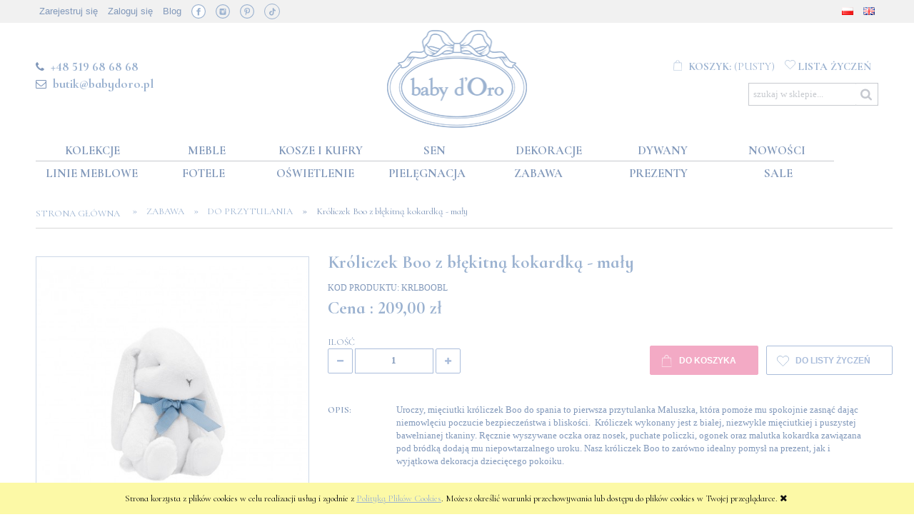

--- FILE ---
content_type: text/html; charset="utf-8"
request_url: https://babydoro.pl/pl/p/Kroliczek-Boo-z-blekitna-kokardka/3164
body_size: 21296
content:
<!DOCTYPE html>
<!--[if lte IE 8]>     <html lang="pl" class="lt-ie8"> <![endif]-->
<!--[if IE 9]>         <html lang="pl" class="lt-ie8 lt-ie9"> <![endif]-->
<!--[if gt IE 9]><!-->
<html lang="pl">
<!--<![endif]-->

<head>
    <meta http-equiv="X-UA-Compatible" content="IE=edge">
    <meta charset="utf-8">
    <title>Króliczek Boo z błękitną kokardką - mały baby d&#039;Oro</title>
    <meta name="keywords" content="" />
    <meta name="description" content="" />
    <meta name="viewport" content="width=device-width, user-scalable=no, initial-scale=1, maximum-scale=1">
    <meta name="robots" content="INDEX,FOLLOW">

    <!--<link href="https://fonts.googleapis.com/css?family=Lato&amp;subset=latin-ext" rel="stylesheet">-->
    <link href="https://fonts.googleapis.com/css?family=Cormorant+Upright:400,500,600,700,900&amp;subset=latin-ext" rel="stylesheet">
    <link href="https://fonts.googleapis.com/css?family=Cormorant+Infant:400,500,700,900&amp;subset=latin-ext" rel="stylesheet">
    <link href="https://fonts.googleapis.com/css?family=Roboto:500&amp;subset=latin-ext" rel="stylesheet">


    <link rel="home" href="/" />
    <link rel="shortcut icon" href="/skins/user/rwd_shoper_1/images/favicon.png" />

    <link rel="dns-prefetch" href="//themes.googleusercontent.com">
    <link rel="preconnect" href="//themes.googleusercontent.com">
<meta name="p:domain_verify" content="eddbb95e93f57cf3958943af4e8c17d2"/>
    <link rel="preload" as="font" crossorigin="anonymous" type="font/woff" href="//themes.googleusercontent.com/static/fonts/opensans/v7/u-WUoqrET9fUeobQW7jkRT8E0i7KZn-EPnyo3HZu7kw.woff">
    <link rel="preload" as="font" crossorigin="anonymous" type="font/woff" href="//themes.googleusercontent.com/static/fonts/opensans/v7/k3k702ZOKiLJc3WVjuplzBa1RVmPjeKy21_GQJaLlJI.woff"> 

    

    <script  src="/public/scripts/fastdom.min.js"></script>
	 
    <script  src="/skins/user/rwd_shoper_1/cache/sfc/ODowOjA6cGxfUEw6MDoxOm1haW4tanE6NzA2OjUuOC40.js"></script>
<meta property="og:title" content="Króliczek Boo z błękitną kokardką - mały baby d&#039;Oro" />

         <link rel="canonical" href="https://babydoro.pl/pl/p/Kroliczek-Boo-z-blekitna-kokardka-maly/3164" />  	 
	     <meta property="og:type" content="product" /> 	     <meta property="og:url" content="https://babydoro.pl/pl/p/Kroliczek-Boo-z-blekitna-kokardka/3164" /> 	     <meta property="og:site_name" content="baby d&#039;Oro" /> 	 	     <meta property="og:image" content="https://babydoro.pl/environment/cache/images/300_300_productGfx_c6010fbaea987e473a2783d7a1cbb642.jpg" /> 	     <meta property="og:description" content="Uroczy, mięciutki króliczek Boo do spania to pierwsza przytulanka Maluszka, która pomoże mu" /> 	  
	
	<script src="https://dcsaascdn.net/js/front-api-1.0.2.min.js" async></script>
<!-- Google Tag Manager -->
<script>(function(w,d,s,l,i){w[l]=w[l]||[];w[l].push({'gtm.start':
new Date().getTime(),event:'gtm.js'});var f=d.getElementsByTagName(s)[0],
j=d.createElement(s),dl=l!='dataLayer'?'&l='+l:'';j.async=true;j.src=
'https://www.googletagmanager.com/gtm.js?id='+i+dl;f.parentNode.insertBefore(j,f);
})(window,document,'script','dataLayer','GTM-PX8FX4C');</script>
<!-- End Google Tag Manager -->




<!-- Yandex.Metrika counter --> <script> (function (d, w, c) { (w[c] = w[c] || []).push(function() { try { w.yaCounter48016304 = new Ya.Metrika({ id:48016304, clickmap:true, trackLinks:true, accurateTrackBounce:true, webvisor:true, trackHash:true, ut:"noindex", ecommerce:"dataLayer" }); } catch(e) { } }); var n = d.getElementsByTagName("script")[0], s = d.createElement("script"), f = function () { n.parentNode.insertBefore(s, n); }; s.type = "text/javascript"; s.async = true; s.src = "https://cdn.jsdelivr.net/npm/yandex-metrica-watch/watch.js"; if (w.opera == "[object Opera]") { d.addEventListener("DOMContentLoaded", f, false); } else { f(); } })(document, window, "yandex_metrika_callbacks"); </script> <!-- /Yandex.Metrika counter -->
<!-- Facebook Pixel Code -->
<script>
!function(f,b,e,v,n,t,s)
{if(f.fbq)return;n=f.fbq=function(){n.callMethod?
n.callMethod.apply(n,arguments):n.queue.push(arguments)};
if(!f._fbq)f._fbq=n;n.push=n;n.loaded=!0;n.version='2.0';
n.queue=[];t=b.createElement(e);t.async=!0;
t.src=v;s=b.getElementsByTagName(e)[0];
s.parentNode.insertBefore(t,s)}(window,document,'script',
'https://connect.facebook.net/en_US/fbevents.js');
fbq('init', '1239206766126816'); 
fbq('track', 'PageView');


</script>




<!-- End Facebook Pixel Code -->
<!-- Hotjar Tracking Code for https://babydoro.pl/ -->
<script>
    (function(h,o,t,j,a,r){
        h.hj=h.hj||function(){(h.hj.q=h.hj.q||[]).push(arguments)};
        h._hjSettings={hjid:1019966,hjsv:6};
        a=o.getElementsByTagName('head')[0];
        r=o.createElement('script');r.async=1;
        r.src=t+h._hjSettings.hjid+j+h._hjSettings.hjsv;
        a.appendChild(r);
    })(window,document,'https://static.hotjar.com/c/hotjar-','.js?sv=');
</script>



<!-- Google tag (gtag.js) -->
<script async src="https://www.googletagmanager.com/gtag/js?id=G-EKD46DQ9R7"></script>
<script>
  window.dataLayer = window.dataLayer || [];
  function gtag(){dataLayer.push(arguments);}
  gtag('js', new Date());

  gtag('config', 'G-EKD46DQ9R7');
</script> 
	
	


</head>
<body id="shop_product3164"  class="shop_product shop_product_from_cat_90" ><noscript><iframe src="//www.googletagmanager.com/ns.html?id=GTM-T68LWS"
height="0" width="0" style="display:none;visibility:hidden"></iframe></noscript>
<script>Shop.values = Shop.values || {}; Shop.values.partnerEE=true; Shop.values.partnerData=1768562806092811;(function(w,d,s,l,i){w[l]=w[l]||[];w[l].push({'gtm.start':
new Date().getTime(),event:'gtm.js'});var f=d.getElementsByTagName(s)[0],
j=d.createElement(s),dl=l!='dataLayer'?'&l='+l:'';j.async=true;j.src=
'//www.googletagmanager.com/gtm.js?id='+i+dl;f.parentNode.insertBefore(j,f);
})(window,document,'script','shopLayer','GTM-T68LWS');</script>
<div id="black"  class="black_content" style="display: none;">&nbsp;</div> 

<script>
function AskOn()
{
document.getElementById("white").style.display = "block";
document.getElementById("black").style.display = "block";
}
function AskOff()
{
document.getElementById("white").style.display = "none";
document.getElementById("black").style.display = "none";
}
function  checkEmail($email) {
var email = document.getElementById('askform2');
var check = true;
var filter = /^([a-zA-Z0-9_\.\-])+\@(([a-zA-Z0-9\-])+\.)+([a-zA-Z0-9]{2,4})+$/;
if (!filter.test(email.value)) {
alert('Podaj poprawny adres');
email.focus;
check = false;
return false;
}
}
</script>

<div id="white" class="white_content" style="display: none;">
<form method="post" action="/pl/contact">
<fieldset>
<div class="none bottest"><!-- <input name="bottest1" value="1" /> --> <input name="bottest2" /></div>
<table>
<tbody>
<tr>
<td colspan="2"><h3>WYCEŃ TRANSPORT:</h3><button type="button" onclick="AskOff();" id="afx" style="border: none;">x</button></td>
</tr>
<tr>
<td colspan="2"><h4><b>Króliczek Boo z błękitną kokardką - mały</b></h4></td>
</tr>
<tr>
<td colspan="2">&nbsp;</td>
</tr>
<tr>
<td>
<label for="askform1">Imię i nazwisko:</label>
</td>
<td>
<div>
<input id="askform1" type="text" name="name" value="" size="30" />
</div>
</td>
</tr>
<tr>
<td>
<label for="askform2"><em>*</em> Adres e-mail:</label>
</td>
<td>
<div>
<input id="askform2" type="text" name="mail" value="" size="30" />
</div>
</td>
</tr>
<tr>
<td>
</td>
<td>
<input id="askform3" type="hidden" name="subject" value='Pytanie o produkt: Króliczek Boo z błękitną kokardką - mały | id: 3164' size="30" />
</td>
</tr>
<tr>
<td>
<label for="contact4"><em>*</em> Wiadomość:</label>
</td>
<td>
<div>
<textarea rows="5" cols="30" id="contact4" name="text">PODAJ DOKŁADNY ADRES DOSTAWY</textarea>
</div>
</td>
</tr>
</tbody>
</table>
<div style="float:right;">
<button type="submit" style="height: 40px; padding: 10px 15px 10px 15px;">
<img src="/public/images/1px.gif" alt="" />
<span>Wyślij</span>
</button>
</div>
</fieldset>
</form>
</div>





    <div id="cookie" class="none">
        <div class="pagewidth">
                            <span>Strona korzysta z plików cookies w celu realizacji usług i zgodnie z <a href="/pl/i/Polityka-prywatnosci/11">Polityką Plików Cookies</a>. Możesz określić warunki przechowywania lub dostępu do plików cookies w Twojej przeglądarce.</span>
                        <span class="close fa fa-times">&nbsp;</span>
        </div>
    </div>

<div class="wrap rwd">
    <div class="d_mask"></div>
    <header class="row">
                                <div class="login-bar row">
                <div class="container">
                    <ul class="links inline social-links">
                                                                                    <li class="register">
                                    <a href="/pl/reg" title="Zarejestruj się" class="register">
                                        <img src="/public/images/1px.gif" alt="" class="px1" >
                                        <span>Zarejestruj się</span>
                                    </a>
                                </li>
                                                        <li class="login">
                                <a href="/pl/login" title="Zaloguj się" class="login">
                                    <img src="/public/images/1px.gif" alt="" class="px1" >
                                    <span>Zaloguj się</span>
                                </a>
                            </li>
                        						<li>
						<a href="https://babydoro.pl/pl/blog" >Blog</a>
						</li>
                        
                        
                        
                        
                        
                        
                    
            <li><a href="https://www.facebook.com/babydoro/" target="_blank" class="ico fb">&nbsp;</a></li>
            <li><a href="https://www.instagram.com/babydoro_interiors/" target="_blank" class="ico instagram">&nbsp;</a></li>
            <li><a href="https://pl.pinterest.com/babydoro/" target="_blank" class="ico pinterest">&nbsp;</a></li>
            <li><a href="https://www.tiktok.com/@babydoro.pl?_t=ZN-8z0YZNVaMfW&_r=1" target="_blank" class="ico tiktok">&nbsp;</a></li>
        </ul>
					<ul class="links inline" style="float:right;">
                        <li>
                            <a href="https://babydoro.pl/pl_PL/index" style="color: #b1b1b1;"><img alt="" src="https://babydoro.pl/public/flags/pl_PL.png"></a>
                        </li>
                        <li>
                            <a href="https://babydoro.pl/en_US/index" style="color: #b1b1b1;"><img alt="" src="https://babydoro.pl/public/flags/en_GB.png"></a>
                        </li>
                    </ul>
                </div>
            </div>
                            
        
        <div class="logo-bar row container">

            <div class="basket-block left">
                <div style="margin-top:12px;display: block;font-size:15px;text-transform: uppercase;">
				<p><i class="fa fa-phone" style="margin-right:5px;"></i> <a href="tel:+48519686868" style="text-transform: uppercase; font-size: 18px; font-weight: 600; color: #9bb2d0;">+48 519 68 68 68</a> </p>
				<p style="padding-top: 5px;">
				<i class="fa fa-envelope-o" style="margin-right:5px;"></i> <a href="mailto:butik@babydoro.pl" style="text-transform: lowercase; font-size: 18px; font-weight: 600; color: #9bb2d0;">butik@babydoro.pl</a></p></div>
            </div>

            <div class="logo-block" style="margin-left:0;">
                <a href="/" title="Strona główna" class="link-logo link-logo-img">
                                            <img src="/skins/user/rwd_shoper_1/images/logo.png" alt="baby d&#039;Oro">
                                    </a>
            </div>

            <div class="basket-block right">
                                                        <div class="basket  empty-basket">
                        <a href="/pl/basket" title="Koszyk" class="count d_basket-mod">
                            <img src="/public/images/1px.gif" alt="" class="px1">
                            <span class="countlabel">
                                <span>Koszyk:</span>
                                <b>
                                                                            (pusty)
                                                                    </b>
                            </span>
                        </a>
                        
                            <a href="/info/index/pageId/13" title="Lista życzeń" class="wishlist k_przecho empty-wishlist">
                                <img src="/public/images/1px.gif" alt="" class="px1">
                                <span class="countlabel">
                                    <span>Lista życzeń</span>
                                    <!--<span class="k_przechocount">0</span>-->
                                </span>
                            </a>

                                            </div>

                                                        
                <form class="search-form " action="/pl/s" method="post">
                    <fieldset>
                        <button type="submit" class="search-btn btn btn-red" style="float:right;">
                            <img src="/public/images/1px.gif" alt="" class="px1">
                            <span>Szukaj</span>
                        </button>
                        <input type="text" name="search" placeholder="szukaj w sklepie..." value="" class="search-input s-grid-3"  style="float:right;"/>
                        <a href="/pl/s" title="wyszukiwarka zaawansowana" class="none adv-search">wyszukiwarka zaawansowana</a>
                    </fieldset>
                </form>
            </div>

        </div>
    </header>

     
    <div class="menu row">
        <nav class="innermenu row container relative">
                            <ul class="menu-list large standard">
                    <li class="home-link-menu-li">
                        <h3>
                            <a href="/" title="Strona główna">
                                <img src="/public/images/1px.gif" alt="Strona główna" class="px1">
                            </a>
                        </h3>
                    </li>

                                                                        <li class="parent" id="hcategory_13">
                                <h3>
                                    <a  href="/pl/c/Kolekcje/13" title="Kolekcje" id="headlink4" class="spanhover mainlevel">
                                        <span>Kolekcje</span>
                                        <img src="/public/images/1px.gif" alt="" class="px1">
                                    </a>
                                </h3>
                                                                                <div class="submenu level1">
                <ul class="level1">
                                            <li class="" id="hcategory_171">
                            <h3>
                                <a href="/pl/c/Classic-Almond/171"
                                    title="Classic Almond" id="headercategory171" class="spanhover">
                                    <span>Classic Almond</span>
                                    <img src="/public/images/1px.gif" alt="" class="px1" />
                                </a>
                            </h3>
                            
                                                    </li>
                                            <li class="" id="hcategory_27">
                            <h3>
                                <a href="/kolekcje/royal-baby-poudre"
                                    title="Royal Baby Poudre" id="headercategory27" class="spanhover">
                                    <span>Royal Baby Poudre</span>
                                    <img src="/public/images/1px.gif" alt="" class="px1" />
                                </a>
                            </h3>
                            
                                                    </li>
                                            <li class="" id="hcategory_26">
                            <h3>
                                <a href="/kolekcje/royal-baby-blue"
                                    title="Royal Baby Blue" id="headercategory26" class="spanhover">
                                    <span>Royal Baby Blue</span>
                                    <img src="/public/images/1px.gif" alt="" class="px1" />
                                </a>
                            </h3>
                            
                                                    </li>
                                            <li class="" id="hcategory_35">
                            <h3>
                                <a href="/kolekcje/pure-white"
                                    title="Pure White" id="headercategory35" class="spanhover">
                                    <span>Pure White</span>
                                    <img src="/public/images/1px.gif" alt="" class="px1" />
                                </a>
                            </h3>
                            
                                                    </li>
                                            <li class="" id="hcategory_162">
                            <h3>
                                <a href="/pl/c/Lovely-Grey/162"
                                    title="Lovely Grey" id="headercategory162" class="spanhover">
                                    <span>Lovely Grey</span>
                                    <img src="/public/images/1px.gif" alt="" class="px1" />
                                </a>
                            </h3>
                            
                                                    </li>
                                            <li class="" id="hcategory_134">
                            <h3>
                                <a href="/pl/c/Caramel-Chic/134"
                                    title="Caramel Chic" id="headercategory134" class="spanhover">
                                    <span>Caramel Chic</span>
                                    <img src="/public/images/1px.gif" alt="" class="px1" />
                                </a>
                            </h3>
                            
                                                    </li>
                                            <li class="" id="hcategory_150">
                            <h3>
                                <a href="/pl/c/Golden-Glow/150"
                                    title="Golden Glow" id="headercategory150" class="spanhover">
                                    <span>Golden Glow</span>
                                    <img src="/public/images/1px.gif" alt="" class="px1" />
                                </a>
                            </h3>
                            
                                                    </li>
                                            <li class="" id="hcategory_138">
                            <h3>
                                <a href="/kolekcje/cheverny-pudrowa"
                                    title="Cheverny Pudrowa" id="headercategory138" class="spanhover">
                                    <span>Cheverny Pudrowa</span>
                                    <img src="/public/images/1px.gif" alt="" class="px1" />
                                </a>
                            </h3>
                            
                                                    </li>
                                            <li class="" id="hcategory_28">
                            <h3>
                                <a href="/kolekcje/cheverny-szara"
                                    title="Cheverny Szara" id="headercategory28" class="spanhover">
                                    <span>Cheverny Szara</span>
                                    <img src="/public/images/1px.gif" alt="" class="px1" />
                                </a>
                            </h3>
                            
                                                    </li>
                                            <li class="" id="hcategory_174">
                            <h3>
                                <a href="/pl/c/Pokoik-Andziaks-i-Luki/174"
                                    title="Pokoik Andziaks i Luki" id="headercategory174" class="spanhover">
                                    <span>Pokoik Andziaks i Luki</span>
                                    <img src="/public/images/1px.gif" alt="" class="px1" />
                                </a>
                            </h3>
                            
                                                    </li>
                                            <li class="" id="hcategory_163">
                            <h3>
                                <a href="/pl/c/Pokoik-Anieli-Bogusz-Lil-Masti/163"
                                    title="Pokoik Anieli Bogusz - Lil Masti" id="headercategory163" class="spanhover">
                                    <span>Pokoik Anieli Bogusz - Lil Masti</span>
                                    <img src="/public/images/1px.gif" alt="" class="px1" />
                                </a>
                            </h3>
                            
                                                    </li>
                                            <li class="" id="hcategory_109">
                            <h3>
                                <a href="/pl/c/Pokoik-Zakliny-Ta-Dinh/109"
                                    title="Pokoik Żakliny Ta Dinh" id="headercategory109" class="spanhover">
                                    <span>Pokoik Żakliny Ta Dinh</span>
                                    <img src="/public/images/1px.gif" alt="" class="px1" />
                                </a>
                            </h3>
                            
                                                    </li>
                                            <li class="" id="hcategory_143">
                            <h3>
                                <a href="/kolekcje/pokoik-michala-koterskiego"
                                    title="Pokoik Michała Koterskiego" id="headercategory143" class="spanhover">
                                    <span>Pokoik Michała Koterskiego</span>
                                    <img src="/public/images/1px.gif" alt="" class="px1" />
                                </a>
                            </h3>
                            
                                                    </li>
                                            <li class="" id="hcategory_135">
                            <h3>
                                <a href="/kolekcje/pokoik-doroty-gardias"
                                    title="Pokoik Doroty Gardias" id="headercategory135" class="spanhover">
                                    <span>Pokoik Doroty Gardias</span>
                                    <img src="/public/images/1px.gif" alt="" class="px1" />
                                </a>
                            </h3>
                            
                                                    </li>
                                            <li class="" id="hcategory_120">
                            <h3>
                                <a href="/kolekcje/pokoik-anny-dec"
                                    title="Pokoik Anny Dec" id="headercategory120" class="spanhover">
                                    <span>Pokoik Anny Dec</span>
                                    <img src="/public/images/1px.gif" alt="" class="px1" />
                                </a>
                            </h3>
                            
                                                    </li>
                                            <li class="" id="hcategory_122">
                            <h3>
                                <a href="/kolekcje/pokoik-leonarda"
                                    title="Pokoik Leonarda" id="headercategory122" class="spanhover">
                                    <span>Pokoik Leonarda</span>
                                    <img src="/public/images/1px.gif" alt="" class="px1" />
                                </a>
                            </h3>
                            
                                                    </li>
                                    </ul>
            </div>                                                            </li>
                                                                                                                                            <li class="parent" id="hcategory_15">
                                <h3>
                                    <a  href="/meble-dzieciece" title="Meble" id="headlink6" class="spanhover mainlevel">
                                        <span>Meble</span>
                                        <img src="/public/images/1px.gif" alt="" class="px1">
                                    </a>
                                </h3>
                                                                                <div class="submenu level1">
                <ul class="level1">
                                            <li class="" id="hcategory_108">
                            <h3>
                                <a href="/meble/lozeczka-niemowlece"
                                    title="Łóżeczka niemowlęce i kołyski" id="headercategory108" class="spanhover">
                                    <span>Łóżeczka niemowlęce i kołyski</span>
                                    <img src="/public/images/1px.gif" alt="" class="px1" />
                                </a>
                            </h3>
                            
                                                    </li>
                                            <li class="" id="hcategory_37">
                            <h3>
                                <a href="/meble/komody-dzieciece"
                                    title="Komody z przewijakiem" id="headercategory37" class="spanhover">
                                    <span>Komody z przewijakiem</span>
                                    <img src="/public/images/1px.gif" alt="" class="px1" />
                                </a>
                            </h3>
                            
                                                    </li>
                                            <li class="" id="hcategory_38">
                            <h3>
                                <a href="/meble/szafy-dla-dzieci"
                                    title="Szafy dla dzieci" id="headercategory38" class="spanhover">
                                    <span>Szafy dla dzieci</span>
                                    <img src="/public/images/1px.gif" alt="" class="px1" />
                                </a>
                            </h3>
                            
                                                    </li>
                                            <li class="" id="hcategory_39">
                            <h3>
                                <a href="/meble/regaly-dla-dzieci"
                                    title="Regały dla dzieci" id="headercategory39" class="spanhover">
                                    <span>Regały dla dzieci</span>
                                    <img src="/public/images/1px.gif" alt="" class="px1" />
                                </a>
                            </h3>
                            
                                                    </li>
                                            <li class="" id="hcategory_41">
                            <h3>
                                <a href="/meble/lozka-dla-dzieci"
                                    title="Łóżka dziecięce" id="headercategory41" class="spanhover">
                                    <span>Łóżka dziecięce</span>
                                    <img src="/public/images/1px.gif" alt="" class="px1" />
                                </a>
                            </h3>
                            
                                                    </li>
                                            <li class="" id="hcategory_110">
                            <h3>
                                <a href="/meble/szafki-nocne-dzieciece"
                                    title="Szafki nocne" id="headercategory110" class="spanhover">
                                    <span>Szafki nocne</span>
                                    <img src="/public/images/1px.gif" alt="" class="px1" />
                                </a>
                            </h3>
                            
                                                    </li>
                                            <li class="" id="hcategory_42">
                            <h3>
                                <a href="/meble/biurka-dla-dzieci"
                                    title="Biurka dla dzieci" id="headercategory42" class="spanhover">
                                    <span>Biurka dla dzieci</span>
                                    <img src="/public/images/1px.gif" alt="" class="px1" />
                                </a>
                            </h3>
                            
                                                    </li>
                                            <li class="" id="hcategory_43">
                            <h3>
                                <a href="/meble/polki-scienne"
                                    title="Półki i lustra" id="headercategory43" class="spanhover">
                                    <span>Półki i lustra</span>
                                    <img src="/public/images/1px.gif" alt="" class="px1" />
                                </a>
                            </h3>
                            
                                                    </li>
                                            <li class="" id="hcategory_44">
                            <h3>
                                <a href="/meble/stoliki-dla-dzieci"
                                    title="Stoliki i krzesełka" id="headercategory44" class="spanhover">
                                    <span>Stoliki i krzesełka</span>
                                    <img src="/public/images/1px.gif" alt="" class="px1" />
                                </a>
                            </h3>
                            
                                                    </li>
                                            <li class="" id="hcategory_45">
                            <h3>
                                <a href="/meble/polki-i-wieszaczki-dla-dzieci"
                                    title="Półeczki i wieszaczki" id="headercategory45" class="spanhover">
                                    <span>Półeczki i wieszaczki</span>
                                    <img src="/public/images/1px.gif" alt="" class="px1" />
                                </a>
                            </h3>
                            
                                                    </li>
                                            <li class="" id="hcategory_47">
                            <h3>
                                <a href="/meble/materace-dla-dzieci"
                                    title="Materace dla dzieci" id="headercategory47" class="spanhover">
                                    <span>Materace dla dzieci</span>
                                    <img src="/public/images/1px.gif" alt="" class="px1" />
                                </a>
                            </h3>
                            
                                                    </li>
                                    </ul>
            </div>                                                            </li>
                                                                                                <li id="hcategory_17">
                                <h3>
                                    <a  href="/pl/c/Kosze-i-kufry/17" title="Kosze i kufry" id="headlink8" class="spanhover mainlevel">
                                        <span>Kosze i kufry</span>
                                        <img src="/public/images/1px.gif" alt="" class="px1">
                                    </a>
                                </h3>
                                                            </li>
                                                                                                <li class="parent" id="hcategory_19">
                                <h3>
                                    <a  href="/akcesoria-dzieciece" title="Sen" id="headlink10" class="spanhover mainlevel">
                                        <span>Sen</span>
                                        <img src="/public/images/1px.gif" alt="" class="px1">
                                    </a>
                                </h3>
                                                                                <div class="submenu level1">
                <ul class="level1">
                                            <li class="" id="hcategory_61">
                            <h3>
                                <a href="/sen/posciel-dla-dzieci"
                                    title="Pościele dla dzieci" id="headercategory61" class="spanhover">
                                    <span>Pościele dla dzieci</span>
                                    <img src="/public/images/1px.gif" alt="" class="px1" />
                                </a>
                            </h3>
                            
                                                    </li>
                                            <li class="" id="hcategory_62">
                            <h3>
                                <a href="/sen/ochraniacze-do-lozeczka"
                                    title="Ochraniacze do łóżeczka" id="headercategory62" class="spanhover">
                                    <span>Ochraniacze do łóżeczka</span>
                                    <img src="/public/images/1px.gif" alt="" class="px1" />
                                </a>
                            </h3>
                            
                                                    </li>
                                            <li class="" id="hcategory_63">
                            <h3>
                                <a href="/sen/kocyki-dzieciece"
                                    title="Kocyki dla dzieci" id="headercategory63" class="spanhover">
                                    <span>Kocyki dla dzieci</span>
                                    <img src="/public/images/1px.gif" alt="" class="px1" />
                                </a>
                            </h3>
                            
                                                    </li>
                                            <li class="" id="hcategory_66">
                            <h3>
                                <a href="/sen/otulacze-dzieciece"
                                    title="Otulacze" id="headercategory66" class="spanhover">
                                    <span>Otulacze</span>
                                    <img src="/public/images/1px.gif" alt="" class="px1" />
                                </a>
                            </h3>
                            
                                                    </li>
                                            <li class="" id="hcategory_140">
                            <h3>
                                <a href="/sen/kokony-niemowlece"
                                    title="Kokony niemowlęce" id="headercategory140" class="spanhover">
                                    <span>Kokony niemowlęce</span>
                                    <img src="/public/images/1px.gif" alt="" class="px1" />
                                </a>
                            </h3>
                            
                                                    </li>
                                            <li class="" id="hcategory_64">
                            <h3>
                                <a href="/sen/beciki-niemowlece"
                                    title="Beciki i śpiworki" id="headercategory64" class="spanhover">
                                    <span>Beciki i śpiworki</span>
                                    <img src="/public/images/1px.gif" alt="" class="px1" />
                                </a>
                            </h3>
                            
                                                    </li>
                                            <li class="" id="hcategory_155">
                            <h3>
                                <a href="/pl/c/Karuzele-z-pozytywka/155"
                                    title="Karuzele z pozytywką" id="headercategory155" class="spanhover">
                                    <span>Karuzele z pozytywką</span>
                                    <img src="/public/images/1px.gif" alt="" class="px1" />
                                </a>
                            </h3>
                            
                                                    </li>
                                            <li class="" id="hcategory_146">
                            <h3>
                                <a href="/pl/c/Kosze-mojzeszowe/146"
                                    title="Kosze mojżeszowe" id="headercategory146" class="spanhover">
                                    <span>Kosze mojżeszowe</span>
                                    <img src="/public/images/1px.gif" alt="" class="px1" />
                                </a>
                            </h3>
                            
                                                    </li>
                                            <li class="" id="hcategory_125">
                            <h3>
                                <a href="/sen/lezaczki-niemowlece"
                                    title="Leżaczki dla niemowląt" id="headercategory125" class="spanhover">
                                    <span>Leżaczki dla niemowląt</span>
                                    <img src="/public/images/1px.gif" alt="" class="px1" />
                                </a>
                            </h3>
                            
                                                    </li>
                                            <li class="" id="hcategory_67">
                            <h3>
                                <a href="/sen/przescieradla"
                                    title="Prześcieradła" id="headercategory67" class="spanhover">
                                    <span>Prześcieradła</span>
                                    <img src="/public/images/1px.gif" alt="" class="px1" />
                                </a>
                            </h3>
                            
                                                    </li>
                                            <li class="" id="hcategory_68">
                            <h3>
                                <a href="/sen/baldachimy"
                                    title="Baldachimy do łóżeczka" id="headercategory68" class="spanhover">
                                    <span>Baldachimy do łóżeczka</span>
                                    <img src="/public/images/1px.gif" alt="" class="px1" />
                                </a>
                            </h3>
                            
                                                    </li>
                                    </ul>
            </div>                                                            </li>
                                                                                                <li class="parent" id="hcategory_22">
                                <h3>
                                    <a  href="/dekoracje" title="Dekoracje" id="headlink12" class="spanhover mainlevel">
                                        <span>Dekoracje</span>
                                        <img src="/public/images/1px.gif" alt="" class="px1">
                                    </a>
                                </h3>
                                                                                <div class="submenu level1">
                <ul class="level1">
                                            <li class="" id="hcategory_82">
                            <h3>
                                <a href="/dekoracje/poduszki-dekoracyjne"
                                    title="Poduszki dekoracyjne" id="headercategory82" class="spanhover">
                                    <span>Poduszki dekoracyjne</span>
                                    <img src="/public/images/1px.gif" alt="" class="px1" />
                                </a>
                            </h3>
                            
                                                    </li>
                                            <li class="" id="hcategory_83">
                            <h3>
                                <a href="/dekoracje/obrazki-dla-dzieci"
                                    title="Obrazki dla dzieci" id="headercategory83" class="spanhover">
                                    <span>Obrazki dla dzieci</span>
                                    <img src="/public/images/1px.gif" alt="" class="px1" />
                                </a>
                            </h3>
                            
                                                    </li>
                                            <li class="parent" id="hcategory_25">
                            <h3>
                                <a href="/pl/c/Dekoracje-okien/25"
                                    title="Dekoracje okien" id="headercategory25" class="spanhover">
                                    <span>Dekoracje okien</span>
                                    <img src="/public/images/1px.gif" alt="" class="px1" />
                                </a>
                            </h3>
                            
                                                                                                        <div class="submenu level2">
                <ul class="level2">
                                            <li class="" id="hcategory_172">
                            <h3>
                                <a href="/pl/c/Zaslony-gotowe/172"
                                    title="Zasłony gotowe" id="headercategory172" class="spanhover">
                                    <span>Zasłony gotowe</span>
                                    <img src="/public/images/1px.gif" alt="" class="px1" />
                                </a>
                            </h3>
                            
                                                    </li>
                                            <li class="" id="hcategory_103">
                            <h3>
                                <a href="/dekoracje-okienne/zaslony"
                                    title="Zasłony na wymiar" id="headercategory103" class="spanhover">
                                    <span>Zasłony na wymiar</span>
                                    <img src="/public/images/1px.gif" alt="" class="px1" />
                                </a>
                            </h3>
                            
                                                    </li>
                                    </ul>
            </div>                                                    </li>
                                            <li class="" id="hcategory_170">
                            <h3>
                                <a href="/pl/c/Tkaniny-baby-dOro/170"
                                    title="Tkaniny baby d&#039;Oro" id="headercategory170" class="spanhover">
                                    <span>Tkaniny baby d&#039;Oro</span>
                                    <img src="/public/images/1px.gif" alt="" class="px1" />
                                </a>
                            </h3>
                            
                                                    </li>
                                            <li class="" id="hcategory_88">
                            <h3>
                                <a href="/dekoracje/kokardy-dekoracyjne"
                                    title="Kokardy dekoracyjne" id="headercategory88" class="spanhover">
                                    <span>Kokardy dekoracyjne</span>
                                    <img src="/public/images/1px.gif" alt="" class="px1" />
                                </a>
                            </h3>
                            
                                                    </li>
                                            <li class="" id="hcategory_84">
                            <h3>
                                <a href="/dekoracje/akwarele"
                                    title="Akwarele" id="headercategory84" class="spanhover">
                                    <span>Akwarele</span>
                                    <img src="/public/images/1px.gif" alt="" class="px1" />
                                </a>
                            </h3>
                            
                                                    </li>
                                            <li class="" id="hcategory_148">
                            <h3>
                                <a href="/pl/c/Labedzie-dekoracyjne/148"
                                    title="Łabędzie dekoracyjne" id="headercategory148" class="spanhover">
                                    <span>Łabędzie dekoracyjne</span>
                                    <img src="/public/images/1px.gif" alt="" class="px1" />
                                </a>
                            </h3>
                            
                                                    </li>
                                            <li class="" id="hcategory_113">
                            <h3>
                                <a href="/dekoracje/hipopotam"
                                    title="Hipopotamy dekoracyjne" id="headercategory113" class="spanhover">
                                    <span>Hipopotamy dekoracyjne</span>
                                    <img src="/public/images/1px.gif" alt="" class="px1" />
                                </a>
                            </h3>
                            
                                                    </li>
                                            <li class="" id="hcategory_126">
                            <h3>
                                <a href="/dekoracje/baloniki-dekoracyjne"
                                    title="Balony dekoracyjne" id="headercategory126" class="spanhover">
                                    <span>Balony dekoracyjne</span>
                                    <img src="/public/images/1px.gif" alt="" class="px1" />
                                </a>
                            </h3>
                            
                                                    </li>
                                            <li class="" id="hcategory_111">
                            <h3>
                                <a href="/dekoracje/napisy-ozdobne"
                                    title="Napisy ozdobne" id="headercategory111" class="spanhover">
                                    <span>Napisy ozdobne</span>
                                    <img src="/public/images/1px.gif" alt="" class="px1" />
                                </a>
                            </h3>
                            
                                                    </li>
                                    </ul>
            </div>                                                            </li>
                                                                                                <li id="hcategory_24">
                                <h3>
                                    <a  href="/pl/c/Dywany/24" title="Dywany" id="headlink14" class="spanhover mainlevel">
                                        <span>Dywany</span>
                                        <img src="/public/images/1px.gif" alt="" class="px1">
                                    </a>
                                </h3>
                                                            </li>
                                                                                                <li>
                                <h3>
                                    <a  href="/pl/new" title="Nowości" id="headlink2" class="spanhover mainlevel">
                                        <span>Nowości</span>
                                        <img src="/public/images/1px.gif" alt="" class="px1">
                                    </a>
                                </h3>
                                                            </li>
                                                                                                <li class="parent" id="hcategory_14">
                                <h3>
                                    <a  href="/pl/c/Linie-meblowe/14" title="Linie meblowe" id="headlink5" class="spanhover mainlevel">
                                        <span>Linie meblowe</span>
                                        <img src="/public/images/1px.gif" alt="" class="px1">
                                    </a>
                                </h3>
                                                                                <div class="submenu level1">
                <ul class="level1">
                                            <li class="" id="hcategory_34">
                            <h3>
                                <a href="/linie-meblowe/aspen"
                                    title="Aspen" id="headercategory34" class="spanhover">
                                    <span>Aspen</span>
                                    <img src="/public/images/1px.gif" alt="" class="px1" />
                                </a>
                            </h3>
                            
                                                    </li>
                                            <li class="" id="hcategory_33">
                            <h3>
                                <a href="/linie-meblowe/cap-ferrat"
                                    title="Cap Ferrat" id="headercategory33" class="spanhover">
                                    <span>Cap Ferrat</span>
                                    <img src="/public/images/1px.gif" alt="" class="px1" />
                                </a>
                            </h3>
                            
                                                    </li>
                                            <li class="" id="hcategory_167">
                            <h3>
                                <a href="/pl/c/Cap-Ferrat-Beige/167"
                                    title="Cap Ferrat Beige" id="headercategory167" class="spanhover">
                                    <span>Cap Ferrat Beige</span>
                                    <img src="/public/images/1px.gif" alt="" class="px1" />
                                </a>
                            </h3>
                            
                                                    </li>
                                            <li class="" id="hcategory_31">
                            <h3>
                                <a href="/linie-meblowe/monte-carlo-white"
                                    title="Monte Carlo" id="headercategory31" class="spanhover">
                                    <span>Monte Carlo</span>
                                    <img src="/public/images/1px.gif" alt="" class="px1" />
                                </a>
                            </h3>
                            
                                                    </li>
                                            <li class="" id="hcategory_168">
                            <h3>
                                <a href="/pl/c/Monte-Carlo-Beige/168"
                                    title="Monte Carlo Beige" id="headercategory168" class="spanhover">
                                    <span>Monte Carlo Beige</span>
                                    <img src="/public/images/1px.gif" alt="" class="px1" />
                                </a>
                            </h3>
                            
                                                    </li>
                                            <li class="" id="hcategory_127">
                            <h3>
                                <a href="/linie-meblowe/st.-tropez"
                                    title="St.Tropez" id="headercategory127" class="spanhover">
                                    <span>St.Tropez</span>
                                    <img src="/public/images/1px.gif" alt="" class="px1" />
                                </a>
                            </h3>
                            
                                                    </li>
                                            <li class="" id="hcategory_166">
                            <h3>
                                <a href="/pl/c/St.-Tropez-Beige/166"
                                    title="St. Tropez Beige" id="headercategory166" class="spanhover">
                                    <span>St. Tropez Beige</span>
                                    <img src="/public/images/1px.gif" alt="" class="px1" />
                                </a>
                            </h3>
                            
                                                    </li>
                                    </ul>
            </div>                                                            </li>
                                                                                                <li class="parent" id="hcategory_16">
                                <h3>
                                    <a  href="/fotele" title="Fotele" id="headlink7" class="spanhover mainlevel">
                                        <span>Fotele</span>
                                        <img src="/public/images/1px.gif" alt="" class="px1">
                                    </a>
                                </h3>
                                                                                <div class="submenu level1">
                <ul class="level1">
                                            <li class="" id="hcategory_48">
                            <h3>
                                <a href="/fotele/fotele-do-karmienia"
                                    title="Fotele do karmienia" id="headercategory48" class="spanhover">
                                    <span>Fotele do karmienia</span>
                                    <img src="/public/images/1px.gif" alt="" class="px1" />
                                </a>
                            </h3>
                            
                                                    </li>
                                            <li class="" id="hcategory_49">
                            <h3>
                                <a href="/fotele/foteliki-mini"
                                    title="Foteliki i krzesełka mini" id="headercategory49" class="spanhover">
                                    <span>Foteliki i krzesełka mini</span>
                                    <img src="/public/images/1px.gif" alt="" class="px1" />
                                </a>
                            </h3>
                            
                                                    </li>
                                            <li class="" id="hcategory_52">
                            <h3>
                                <a href="/pl/c/Krzesla/52"
                                    title="Krzesła" id="headercategory52" class="spanhover">
                                    <span>Krzesła</span>
                                    <img src="/public/images/1px.gif" alt="" class="px1" />
                                </a>
                            </h3>
                            
                                                    </li>
                                            <li class="" id="hcategory_53">
                            <h3>
                                <a href="/fotele/pufy-dla-dzieci"
                                    title="Pufy i podnóżki" id="headercategory53" class="spanhover">
                                    <span>Pufy i podnóżki</span>
                                    <img src="/public/images/1px.gif" alt="" class="px1" />
                                </a>
                            </h3>
                            
                                                    </li>
                                    </ul>
            </div>                                                            </li>
                                                                                                <li class="parent" id="hcategory_18">
                                <h3>
                                    <a  href="/pl/c/Oswietlenie/18" title="Oświetlenie" id="headlink9" class="spanhover mainlevel">
                                        <span>Oświetlenie</span>
                                        <img src="/public/images/1px.gif" alt="" class="px1">
                                    </a>
                                </h3>
                                                                                <div class="submenu level1">
                <ul class="level1">
                                            <li class="" id="hcategory_57">
                            <h3>
                                <a href="/oswietlenie/lampki-nocne-i-biurkowe"
                                    title="Lampki nocne dla dzieci" id="headercategory57" class="spanhover">
                                    <span>Lampki nocne dla dzieci</span>
                                    <img src="/public/images/1px.gif" alt="" class="px1" />
                                </a>
                            </h3>
                            
                                                    </li>
                                            <li class="" id="hcategory_58">
                            <h3>
                                <a href="/oswietlenie/lampy-podlogowe"
                                    title="Lampy podłogowe" id="headercategory58" class="spanhover">
                                    <span>Lampy podłogowe</span>
                                    <img src="/public/images/1px.gif" alt="" class="px1" />
                                </a>
                            </h3>
                            
                                                    </li>
                                            <li class="" id="hcategory_59">
                            <h3>
                                <a href="/oswietlenie/zyrandole"
                                    title="Żyrandole" id="headercategory59" class="spanhover">
                                    <span>Żyrandole</span>
                                    <img src="/public/images/1px.gif" alt="" class="px1" />
                                </a>
                            </h3>
                            
                                                    </li>
                                    </ul>
            </div>                                                            </li>
                                                                                                <li class="parent" id="hcategory_21">
                                <h3>
                                    <a  href="/pl/c/Pielegnacja/21" title="Pielęgnacja" id="headlink16" class="spanhover mainlevel">
                                        <span>Pielęgnacja</span>
                                        <img src="/public/images/1px.gif" alt="" class="px1">
                                    </a>
                                </h3>
                                                                                <div class="submenu level1">
                <ul class="level1">
                                            <li class="" id="hcategory_71">
                            <h3>
                                <a href="/pielegnacja/przewijanie"
                                    title="Przewijanie" id="headercategory71" class="spanhover">
                                    <span>Przewijanie</span>
                                    <img src="/public/images/1px.gif" alt="" class="px1" />
                                </a>
                            </h3>
                            
                                                    </li>
                                            <li class="" id="hcategory_79">
                            <h3>
                                <a href="/pielegnacja/karmienie"
                                    title="Karmienie" id="headercategory79" class="spanhover">
                                    <span>Karmienie</span>
                                    <img src="/public/images/1px.gif" alt="" class="px1" />
                                </a>
                            </h3>
                            
                                                    </li>
                                            <li class="" id="hcategory_75">
                            <h3>
                                <a href="/pielegnacja/kapiel"
                                    title="Kąpiel" id="headercategory75" class="spanhover">
                                    <span>Kąpiel</span>
                                    <img src="/public/images/1px.gif" alt="" class="px1" />
                                </a>
                            </h3>
                            
                                                    </li>
                                    </ul>
            </div>                                                            </li>
                                                                                                <li class="parent" id="hcategory_23">
                                <h3>
                                    <a  href="/pl/c/Zabawa/23" title="Zabawa" id="headlink13" class="spanhover mainlevel">
                                        <span>Zabawa</span>
                                        <img src="/public/images/1px.gif" alt="" class="px1">
                                    </a>
                                </h3>
                                                                                <div class="submenu level1">
                <ul class="level1">
                                            <li class="" id="hcategory_90">
                            <h3>
                                <a href="/zabawa/do-przytulania"
                                    title="Do przytulania" id="headercategory90" class="spanhover">
                                    <span>Do przytulania</span>
                                    <img src="/public/images/1px.gif" alt="" class="px1" />
                                </a>
                            </h3>
                            
                                                    </li>
                                            <li class="" id="hcategory_100">
                            <h3>
                                <a href="/zabawa/do-zabawy"
                                    title="Do zabawy" id="headercategory100" class="spanhover">
                                    <span>Do zabawy</span>
                                    <img src="/public/images/1px.gif" alt="" class="px1" />
                                </a>
                            </h3>
                            
                                                    </li>
                                            <li class="" id="hcategory_147">
                            <h3>
                                <a href="/pl/c/Maty-i-stojaki-do-zabawy/147"
                                    title="Maty i stojaki do zabawy" id="headercategory147" class="spanhover">
                                    <span>Maty i stojaki do zabawy</span>
                                    <img src="/public/images/1px.gif" alt="" class="px1" />
                                </a>
                            </h3>
                            
                                                    </li>
                                            <li class="" id="hcategory_89">
                            <h3>
                                <a href="/dekoracje/worki-na-zabawki"
                                    title="Worki na zabawki" id="headercategory89" class="spanhover">
                                    <span>Worki na zabawki</span>
                                    <img src="/public/images/1px.gif" alt="" class="px1" />
                                </a>
                            </h3>
                            
                                                    </li>
                                    </ul>
            </div>                                                            </li>
                                                                                                <li class="parent" id="hcategory_152">
                                <h3>
                                    <a  href="/pl/c/Prezenty/152" title="Prezenty" id="headlink32" class="spanhover mainlevel">
                                        <span>Prezenty</span>
                                        <img src="/public/images/1px.gif" alt="" class="px1">
                                    </a>
                                </h3>
                                                                                <div class="submenu level1">
                <ul class="level1">
                                            <li class="" id="hcategory_159">
                            <h3>
                                <a href="/pl/c/Prezenty/159"
                                    title="Prezenty" id="headercategory159" class="spanhover">
                                    <span>Prezenty</span>
                                    <img src="/public/images/1px.gif" alt="" class="px1" />
                                </a>
                            </h3>
                            
                                                    </li>
                                            <li class="" id="hcategory_154">
                            <h3>
                                <a href="/pl/c/Wyprawka-dla-dziewczynki/154"
                                    title="Wyprawka dla dziewczynki" id="headercategory154" class="spanhover">
                                    <span>Wyprawka dla dziewczynki</span>
                                    <img src="/public/images/1px.gif" alt="" class="px1" />
                                </a>
                            </h3>
                            
                                                    </li>
                                            <li class="" id="hcategory_153">
                            <h3>
                                <a href="/pl/c/Wyprawka-dla-chlopca/153"
                                    title="Wyprawka dla chłopca" id="headercategory153" class="spanhover">
                                    <span>Wyprawka dla chłopca</span>
                                    <img src="/public/images/1px.gif" alt="" class="px1" />
                                </a>
                            </h3>
                            
                                                    </li>
                                    </ul>
            </div>                                                            </li>
                                                                                                <li>
                                <h3>
                                    <a  href="/pl/promotions" title="SALE" id="headlink3" class="spanhover mainlevel">
                                        <span>SALE</span>
                                        <img src="/public/images/1px.gif" alt="" class="px1">
                                    </a>
                                </h3>
                                                            </li>
                                                            </ul>
            
            <ul class="menu-mobile rwd-show-medium rwd-hide-full">
                <li class="menu-mobile-li small-menu flex flex-4">
                    <a href="/" title="Menu" class="fa fa-align-justify icon icon-custom-menu ">
                        <img src="/public/images/1px.gif" alt="" class="px1">
                    </a>
                </li>
                <li class="menu-mobile-li small-search flex flex-4" id="activ-search">
                    <a title="Szukaj" class="fa fa-search icon icon-custom-search">
                        <img src="/public/images/1px.gif" alt="" class="px1">
                    </a>
                </li>
                <li class="menu-mobile-li small-panel flex flex-4" id="activ-panel">
                    <a href="/pl/panel" title="Moje konto" class="icon icon-custom-user">
                        <img src="/public/images/1px.gif" alt="" class="px1">
                    </a>
                </li>
                <li class="menu-mobile-li small-cart flex flex-4">
                    <a href="/pl/basket" title="Koszyk" class="icon icon-custom-cart">
                        <img src="/public/images/1px.gif" alt="" class="px1">
                    </a>
                </li>
            </ul>
        </nav>
    </div>
    
    
                
            
            <div class="main row">
    <div class="innermain container">
        <div class="s-row">
            
            <div class="centercol s-grid-12"
                 itemscope itemtype="https://schema.org/Product">
                                       <div class="box row" id="box_productfull"
                         data-category="Do przytulania">
                        <div class="boxhead">
                                                             <div class="breadcrumbs large tablet row">
                                    <div class="innerbreadcrumbs row container" style="padding-bottom: 5px;">
                                        <a href="/" title="Strona główna"
                                           rel="nofollow" class="breadcrumb-home left"
                                           style="text-transform:uppercase;margin-top: 7px;">
                                                                                        Strona główna&nbsp;&nbsp;&nbsp;&nbsp;
                                            <span>Jesteś w:</span>
                                        </a>

                                        <ul class="path left inline">
                                                                                            <li class="bred-1 "
                                                    itemscope
                                                     >
                                                    <a href="/">                                                        <span class="raq">&raquo;</span>
                                                        <span >Strona główna</span>
                                                        </a>                                                </li>
                                                                                            <li class="bred-2 "
                                                    itemscope
                                                     >
                                                    <a href="/pl/c/Zabawa/23">                                                        <span class="raq">&raquo;</span>
                                                        <span >Zabawa</span>
                                                        </a>                                                </li>
                                                                                            <li class="bred-3 "
                                                    itemscope
                                                     >
                                                    <a href="/zabawa/do-przytulania">                                                        <span class="raq">&raquo;</span>
                                                        <span >Do przytulania</span>
                                                        </a>                                                </li>
                                                                                            <li class="bred-4 last"
                                                    >
                                                                                                            <span class="raq">&raquo;</span>
                                                        <span>Króliczek Boo z błękitną kokardką - mały</span>
                                                                                                        </li>
                                                                                    </ul>
                                    </div>
                                </div>
                                                    </div>

                        <div class="innerbox product-main-box"
                             data-loading=" File upload in progress ...">
                            <div class="maininfo row" style="margin-top: 20px;">
                                <div class="f-row">
                                    <div class="productimg f-grid-4" style="padding-top:19px;">
    <div class="mainimg productdetailsimgsize row">
                                                <img class="photo innerzoom productimg gallery_20052" src="/environment/cache/images/500_500_productGfx_c6010fbaea987e473a2783d7a1cbb642.jpg" alt="Króliczek Boo z błękitną kokardką - mały" />
        
            </div>

    <div class="smallgallery row">

                    <div class="innersmallgallery">
                <ul>
                                            <li class="productdetailsminigalleryimgsize">
                            <a id="prodimg20052" data-gallery-list="Króliczek Boo z błękitną kokardką - mały" data-gallery="true" href="/environment/cache/images/0_0_productGfx_c6010fbaea987e473a2783d7a1cbb642.jpg" title="" class="gallery current">
                                <img src="/environment/cache/images/120_120_productGfx_c6010fbaea987e473a2783d7a1cbb642.jpg" alt="Króliczek Boo z błękitną kokardką - mały" data-img-name="/environment/cache/images/500_500_productGfx_c6010fbaea987e473a2783d7a1cbb642.jpg">
                            </a>
                        </li>
                                            <li class="productdetailsminigalleryimgsize">
                            <a id="prodimg20053" data-gallery-list="Króliczek Boo z błękitną kokardką - mały" data-gallery="true" href="/environment/cache/images/0_0_productGfx_8c9210282332c2089ec413bc801d2706.jpg" title="" class="gallery">
                                <img src="/environment/cache/images/120_120_productGfx_8c9210282332c2089ec413bc801d2706.jpg" alt="Króliczek Boo z błękitną kokardką - mały" data-img-name="/environment/cache/images/500_500_productGfx_8c9210282332c2089ec413bc801d2706.jpg">
                            </a>
                        </li>
                                            <li class="productdetailsminigalleryimgsize">
                            <a id="prodimg20066" data-gallery-list="Króliczek Boo z błękitną kokardką - mały" data-gallery="true" href="/environment/cache/images/0_0_productGfx_8de9585204aab785a2a25abe4a6813db.jpg" title="" class="gallery">
                                <img src="/environment/cache/images/120_120_productGfx_8de9585204aab785a2a25abe4a6813db.jpg" alt="Króliczek Boo z błękitną kokardką - mały" data-img-name="/environment/cache/images/500_500_productGfx_8de9585204aab785a2a25abe4a6813db.jpg">
                            </a>
                        </li>
                                            <li class="productdetailsminigalleryimgsize">
                            <a id="prodimg20083" data-gallery-list="Króliczek Boo z błękitną kokardką - mały" data-gallery="true" href="/environment/cache/images/0_0_productGfx_eae53a0af5034299b5637df800b0b4a1.jpg" title="" class="gallery">
                                <img src="/environment/cache/images/120_120_productGfx_eae53a0af5034299b5637df800b0b4a1.jpg" alt="Króliczek Boo z błękitną kokardką - mały" data-img-name="/environment/cache/images/500_500_productGfx_eae53a0af5034299b5637df800b0b4a1.jpg">
                            </a>
                        </li>
                                            <li class="productdetailsminigalleryimgsize">
                            <a id="prodimg19540" data-gallery-list="Króliczek Boo z błękitną kokardką - mały" data-gallery="true" href="/environment/cache/images/0_0_productGfx_ab774938caba9ec308f4b0ba2a0a56f5.jpg" title="" class="gallery">
                                <img src="/environment/cache/images/120_120_productGfx_ab774938caba9ec308f4b0ba2a0a56f5.jpg" alt="Króliczek Boo z błękitną kokardką - mały" data-img-name="/environment/cache/images/500_500_productGfx_ab774938caba9ec308f4b0ba2a0a56f5.jpg">
                            </a>
                        </li>
                                    </ul>
            </div>
        
        <div class="innersmallgallery-rwd" style="display:none !important;">
            <ul>
                                    <li class="productdetailsminigalleryimgsize">
                        <a id="prodimg20052-mini" href="/environment/cache/images/0_0_productGfx_c6010fbaea987e473a2783d7a1cbb642.jpg" title="" class="gallery current">
                            <img src="/environment/cache/images/500_500_productGfx_c6010fbaea987e473a2783d7a1cbb642.jpg" alt="krolikmalyniebieskibok.jpg" data-img-name="/environment/cache/images/500_500_productGfx_c6010fbaea987e473a2783d7a1cbb642.jpg">
                        </a>
                    </li>
                                    <li class="productdetailsminigalleryimgsize">
                        <a id="prodimg20053-mini" href="/environment/cache/images/0_0_productGfx_8c9210282332c2089ec413bc801d2706.jpg" title="" class="gallery">
                            <img src="/environment/cache/images/500_500_productGfx_8c9210282332c2089ec413bc801d2706.jpg" alt="krolikmalyniebieskiprzod.jpg" data-img-name="/environment/cache/images/500_500_productGfx_8c9210282332c2089ec413bc801d2706.jpg">
                        </a>
                    </li>
                                    <li class="productdetailsminigalleryimgsize">
                        <a id="prodimg20066-mini" href="/environment/cache/images/0_0_productGfx_8de9585204aab785a2a25abe4a6813db.jpg" title="" class="gallery">
                            <img src="/environment/cache/images/500_500_productGfx_8de9585204aab785a2a25abe4a6813db.jpg" alt="a38afbcb3eec53bccf171b9a01ebf1ca3.jpg" data-img-name="/environment/cache/images/500_500_productGfx_8de9585204aab785a2a25abe4a6813db.jpg">
                        </a>
                    </li>
                                    <li class="productdetailsminigalleryimgsize">
                        <a id="prodimg20083-mini" href="/environment/cache/images/0_0_productGfx_eae53a0af5034299b5637df800b0b4a1.jpg" title="" class="gallery">
                            <img src="/environment/cache/images/500_500_productGfx_eae53a0af5034299b5637df800b0b4a1.jpg" alt="IMG_0258niebsiejasniejsz.jpg" data-img-name="/environment/cache/images/500_500_productGfx_eae53a0af5034299b5637df800b0b4a1.jpg">
                        </a>
                    </li>
                                    <li class="productdetailsminigalleryimgsize">
                        <a id="prodimg19540-mini" href="/environment/cache/images/0_0_productGfx_ab774938caba9ec308f4b0ba2a0a56f5.jpg" title="" class="gallery">
                            <img src="/environment/cache/images/500_500_productGfx_ab774938caba9ec308f4b0ba2a0a56f5.jpg" alt="IMG_0324błekit04.jpg" data-img-name="/environment/cache/images/500_500_productGfx_ab774938caba9ec308f4b0ba2a0a56f5.jpg">
                        </a>
                    </li>
                            </ul>
        </div>


    </div>
    </div>                                    <div class=" f-grid-8">
                                        <div class="availability row">
                                                                                                                                                                                    <div class="boxhead"
                                                 style="border-bottom: none; margin-bottom: 0.7em; line-height: 40px;">
                                                <span class="name" itemprop="name">
                                                  Króliczek Boo z błękitną kokardką - mały
                                                </span>
                                            </div>
                                                                                            <div class="row code">
                                                    <em>Kod produktu:</em>
                                                    <span>KRLBOOBL</span>
                                                </div>
                                                                                             <div class="price ">
                                                    <span class="price-name promka">Cena
                                                        :</span>                                                         <del class="none"></del>
                                                                                                                    <em class="main-price">209,00 zł</em>
                                                                                                                <span class="none"
                                                              content="209.00">
                                                    209.00
                                                </span>
                                                                                                             <meta content="PLN">

                                               
                                                </div>
                                                                                        <div class="basket" style="margin-bottom:20px;">
                                                <!--                                                                                                              <div class="price">
                                                            <span class="price-name">Cena:</span>
                                                                                                                    <del class="none"></del>

                                                            <em class="main-price">209,00 zł</em>
                                                            <span class="none" itemprop="price" content="209.00">
                                                            209.00
                                                        </span>
                                                            
                                                                                                                <meta itemprop="priceCurrency" content="PLN">
                                                    </div>
                                                    -->

                                                
                                                                                                                                                    
                                                
                                                
                                                                                                
                                                                                                    <link itemprop="availability"
                                                          href="https://schema.org/InStock"/>
                                                
                                                
                                                <form class="form-basket"
                                                      method="post" action="/pl/basket/add/post"
                                                      enctype="multipart/form-data">
                                                                                                                                                            <fieldset
                                                            class="addtobasket-container">
                                                        <div class="quantity_wrap">

                                                            <span class="quantity_name">quantity</span>
                                                            <span class="unit" style="display:block;color:#8198ba;">ILOŚĆ</span>
                                                            <span class="number-wrap">
                                                                    <button type="button" id="btnMinusQuantity"
                                                                            class="btn inline"><i
                                                                                class="fa fa-minus"></i></button>
                                                                    <input name="quantity" id="inputQuantity"
                                                                           value="1"
                                                                           type="text" class="short inline"
                                                                           style="height:35px;min-height:35px;margin:0;text-align:center;color:#8198ba;">
                                                                    <button type="button" id="btnPlusQuantity"
                                                                            class="btn inline"><i
                                                                                class="fa fa-plus"></i></button>
                                                                </span>
                                                            <input type="hidden" value="3163"
                                                                   name="stock_id">
                                                            <input type="hidden" value="3164"
                                                                   name="product_id">
                                                            <input type="hidden" value="1" name="nojs">
                                                        </div>


                                                        <div class="button_wrap"
                                                             style="margin-top: 14px;text-align: right;">
                                                            <div class="d_addtobasket-mod">
                                                                                                                                    <img class="photo innerzoom productimg gallery_20052"
                                                                         src="/environment/cache/images/500_500_productGfx_c6010fbaea987e473a2783d7a1cbb642.jpg"
                                                                         alt="Króliczek Boo z błękitną kokardką - mały"/>
                                                                                                                                <button type="submit" class="addtobasket btn">
                                                                    <img src="/public/images/1px.gif"
                                                                         alt="Do koszyka"
                                                                         class="px1">
                                                                    <span>Do koszyka</span>
                                                                </button>                                                             </div>

                                                            <div class="d_mod-move-to-wishlist">

                                                                                                                                    <img class="photo innerzoom productimg gallery_20052"
                                                                         src="/environment/cache/images/500_500_productGfx_c6010fbaea987e473a2783d7a1cbb642.jpg"
                                                                         alt=""/>
                                                                                                                                                                                                    <span data-id="3163"
                                                                          title="dodaj do listy życzeń"
                                                                          class="addtofavnoreg addtowishlist btn">
                                                        <img src="/public/images/1px.gif" alt="" class="px1">
                                                        <span>Do listy życzeń</span>
                                                    </span>
                                                                                                                            </div>
		




	
															
															
								
															
                                                                                                                    </div>
														


                                                    </fieldset>

                                                                                                    </form>


                                                                                            </div>
                                            <div class="f-row short-desc">
                                                <div class="f-grid-2">
                                                    <p class="desc-heading">Opis:</p>
                                                </div>
                                                <div class="f-grid-10">
                                                    <p>Uroczy, mięciutki króliczek Boo do spania to pierwsza przytulanka Maluszka, która pomoże mu spokojnie zasnąć dając niemowlęciu poczucie bezpieczeństwa i bliskości.  Króliczek wykonany jest z białej, niezwykle mięciutkiej i puszystej bawełnianej tkaniny. Ręcznie wyszywane oczka oraz nosek, puchate policzki, ogonek oraz malutka kokardka zawiązana pod bródką dodają mu niepowtarzalnego uroku. Nasz króliczek Boo to zarówno idealny pomysł na prezent, jak i wyjątkowa dekoracja dziecięcego pokoiku.</p>
                                                </div>
                                                                                            </div>

                                                                                            <div class="box tab" id="box_productdata">
                                                    <div class="innerbox tab-content">
                                                        <table class="table">
                                                            <tbody>
                                                                                                                              <tr class="s-row">
                                                                    <td class="name s-grid-4">Skład:</td>
                                                                    <td class="value"
                                                                        >wysokiej jakości puszysta bawełna (posiada certyfikat Oeko-Tex® Standard 100), wypełnienie: atestowane kuleczki poliestrowe FillBall</td>
                                                                </tr>
                                                                                                                              <tr class="s-row">
                                                                    <td class="name s-grid-4">Wymiary:</td>
                                                                    <td class="value"
                                                                        >wysokość 26cm, szerokość 16cm, długość 11cm, króliczek w pozycji siedzącej 19 cm</td>
                                                                </tr>
                                                                                                                              <tr class="s-row">
                                                                    <td class="name s-grid-4">Dostawa:</td>
                                                                    <td class="value"
                                                                        >20 zł</td>
                                                                </tr>
                                                                                                                             <tr class="s-row">
                                                                    <td class="name s-grid-4">Producent:</td>
                                                                    <td class="value">
                                                                                                                                                   baby d’Oro
                                                                                                                                            </td>
                                                                </tr>
                                                                                                                                                                                        <tr class="s-row">
                                                                    <td class="name s-grid-4">Wysyłka:</td>
                                                                    <td class="value">48 godzin</td>
                                                                </tr>
                                                                                                                        </tbody>
                                                        </table>
                                                    </div>
                                                </div>
                                            <div class="d_mod-move-to-wishlist ask-ask-ask" style="display:none; float: right;">

                                                                                                                                    
                                                                                                                                                                                                    <span data-id="2178" title="" class="addtofavnoreg1 addtowishlist1 btn">
                                                        <img src="/public/images/1px.gif" alt="" class="px1">
                                                        <span onclick="AskOn();" id="askform_b">WYCEŃ TRANSPORT</span>
                                                    </span>
                                                                                                                            </div>
                                                                                            <meta itemprop="brand"
                                                      content="baby d’Oro">
                                                                                    </div>

                                        <div class="bottomborder row" itemprop="offers" itemscope
                                             itemtype="https://schema.org/Offer">
                                            <div style="display:none;">
                                                <span itemprop="priceCurrency" content="PLN">PLN</span><span
                                                        itemprop="price"
                                                        content="209.00">209.00</span>
                                            </div>
                                                                                    </div>
                                    </div>
                                </div>
                            </div>
                        </div>
                    </div>
                                            <div class="product-modules">
                                 <!--<div class="box tab" id="box_productdata">
        <div class="boxhead tab-head">
            <h3>
                <img src="/public/images/1px.gif" alt="" class="px1">
                Dane techniczne
            </h3>
        </div>

        <div class="innerbox tab-content">
            <table class="table">
                <tbody>
                                                                        <tr class="s-row">
                                <td class="name s-grid-4">Skład</td>
                                <td class="value">wysokiej jakości puszysta bawełna (posiada certyfikat Oeko-Tex® Standard 100), wypełnienie: atestowane kuleczki poliestrowe FillBall</td>
                            </tr>
                                                                                                <tr class="s-row">
                                <td class="name s-grid-4">Wymiary</td>
                                <td class="value">wysokość 26cm, szerokość 16cm, długość 11cm, króliczek w pozycji siedzącej 19 cm</td>
                            </tr>
                                                                                                <tr class="s-row">
                                <td class="name s-grid-4">Dostawa</td>
                                <td class="value">20 zł</td>
                            </tr>
                                                            </tbody>
            </table>
        </div>
    </div>-->
  
<div class="box slider loading slider_automove" id="box_productrelated">
    <div class="boxhead tab-head">
        <h3>
            <img src="/public/images/1px.gif" alt="" class="px1">
            Produkty polecane
        </h3>
    </div>

    <div class="innerbox tab-content product-related">
                <div data-product-id="3090" data-category="Dywany" data-producer="baby d’Oro" class="product row even">
            <div class="f-row center">
                <h3 class="rwd-show-medium rwd-hide-full">
                    <a href="/dywany/poliester/dywan-fluffy-velvet-niebieski" title="Dywan Fluffy Velvet niebieski ">
                        <span class="productname" itemprop="isRelatedTo">Dywan Fluffy Velvet niebieski </span>
                    </a>
                </h3>

                <div>
                    <a class="boximgsize lazy-load f-grid-12" href="/dywany/poliester/dywan-fluffy-velvet-niebieski" title="Dywan Fluffy Velvet niebieski ">
                        <img src="/environment/cache/images/300_300_productGfx_552f5daee76a6ed7ab9489ed4132f1b3.jpg" alt="Dywan Fluffy Velvet niebieski ">
                    </a>

                    <div class="f-grid-12 rwd-hide-medium">
                        <a class="details row" href="/dywany/poliester/dywan-fluffy-velvet-niebieski" title="Dywan Fluffy Velvet niebieski ">
                            <span class="productname">Dywan Fluffy Velvet niebieski </span>
                        </a>
                                            </div>

                    <div class="f-grid-12 center">
                                                <div class="price">
                            <span class="label-price">Cena:</span>
                                                                                    <em>569,00 zł</em>
                                                                                    
                            
                            
                                                    </div>
                        
                        <div class="basket">
                            <form class="" action="/pl/basket/add/3089" method="post">
                                                                <fieldset>
                                    <button class="addtobasket btn btn-red" type="submit">
                                        <img src="/public/images/1px.gif" alt="" class="px1" />
                                        <span>Do koszyka</span>
                                        <input type="hidden" value="3089" name="stock_id">
                                    </button>
                                </fieldset>
                                                            </form>
                        </div>
                    </div>
                </div>
            </div>
        </div>
                <div data-product-id="2853" data-category="Stoliki i krzesełka" data-producer="baby d’Oro" class="product row odd">
            <div class="f-row center">
                <h3 class="rwd-show-medium rwd-hide-full">
                    <a href="/meble/stoliki-i-krzeselka/zestaw-stolik-i-krzeselko" title="Stolik i krzesełko z kokardą- zestaw">
                        <span class="productname" itemprop="isRelatedTo">Stolik i krzesełko z kokardą- zestaw</span>
                    </a>
                </h3>

                <div>
                    <a class="boximgsize lazy-load f-grid-12" href="/meble/stoliki-i-krzeselka/zestaw-stolik-i-krzeselko" title="Stolik i krzesełko z kokardą- zestaw">
                        <img src="/environment/cache/images/300_300_productGfx_9707763f63b4a3e11c6fb101ae482794.jpg" alt="Stolik i krzesełko z kokardą- zestaw">
                    </a>

                    <div class="f-grid-12 rwd-hide-medium">
                        <a class="details row" href="/meble/stoliki-i-krzeselka/zestaw-stolik-i-krzeselko" title="Stolik i krzesełko z kokardą- zestaw">
                            <span class="productname">Stolik i krzesełko z kokardą- zestaw</span>
                        </a>
                                            </div>

                    <div class="f-grid-12 center">
                                                <div class="price">
                            <span class="label-price">Cena:</span>
                                                                                    <em class="color">669,00 zł</em>
                            <del>869,00 zł</del>
                                                                                    
                            
                            
                                                    </div>
                        
                        <div class="basket">
                            <form class="" action="/pl/basket/add/2852" method="post">
                                                                <fieldset>
                                    <button class="addtobasket btn btn-red" type="submit">
                                        <img src="/public/images/1px.gif" alt="" class="px1" />
                                        <span>Do koszyka</span>
                                        <input type="hidden" value="2852" name="stock_id">
                                    </button>
                                </fieldset>
                                                            </form>
                        </div>
                    </div>
                </div>
            </div>
        </div>
                <div data-product-id="3116" data-category="Poduszki dekoracyjne" data-producer="baby d’Oro" class="product row even">
            <div class="f-row center">
                <h3 class="rwd-show-medium rwd-hide-full">
                    <a href="/dekoracje/poduszki-dekoracyjne/poduszka-pikowana-blekitna" title="Poduszka pikowana błękitna z emblematem">
                        <span class="productname" itemprop="isRelatedTo">Poduszka pikowana błękitna z emblematem</span>
                    </a>
                </h3>

                <div>
                    <a class="boximgsize lazy-load f-grid-12" href="/dekoracje/poduszki-dekoracyjne/poduszka-pikowana-blekitna" title="Poduszka pikowana błękitna z emblematem">
                        <img src="/environment/cache/images/300_300_productGfx_d00689db0105a64f8162ab121b90b581.jpg" alt="Poduszka pikowana błękitna z emblematem">
                    </a>

                    <div class="f-grid-12 rwd-hide-medium">
                        <a class="details row" href="/dekoracje/poduszki-dekoracyjne/poduszka-pikowana-blekitna" title="Poduszka pikowana błękitna z emblematem">
                            <span class="productname">Poduszka pikowana błękitna z emblematem</span>
                        </a>
                                            </div>

                    <div class="f-grid-12 center">
                                                <div class="price">
                            <span class="label-price">Cena:</span>
                                                                                    <em>159,00 zł</em>
                                                                                    
                            
                            
                                                    </div>
                        
                        <div class="basket">
                            <form class="" action="/pl/basket/add/3115" method="post">
                                                                <fieldset>
                                    <button class="addtobasket btn btn-red" type="submit">
                                        <img src="/public/images/1px.gif" alt="" class="px1" />
                                        <span>Do koszyka</span>
                                        <input type="hidden" value="3115" name="stock_id">
                                    </button>
                                </fieldset>
                                                            </form>
                        </div>
                    </div>
                </div>
            </div>
        </div>
                <div data-product-id="2665" data-category="Do zabawy" data-producer="baby d’Oro" class="product row odd">
            <div class="f-row center">
                <h3 class="rwd-show-medium rwd-hide-full">
                    <a href="/zabawa/do-zabawy/slon-aksamitny-blekitny" title="Słoń dekoracyjny aksamitny błękitny">
                        <span class="productname" itemprop="isRelatedTo">Słoń dekoracyjny aksamitny błękitny</span>
                    </a>
                </h3>

                <div>
                    <a class="boximgsize lazy-load f-grid-12" href="/zabawa/do-zabawy/slon-aksamitny-blekitny" title="Słoń dekoracyjny aksamitny błękitny">
                        <img src="/environment/cache/images/300_300_productGfx_50f6e9c1a0591dd5ecaf8d54dfa0dcdd.jpg" alt="Słoń dekoracyjny aksamitny błękitny">
                    </a>

                    <div class="f-grid-12 rwd-hide-medium">
                        <a class="details row" href="/zabawa/do-zabawy/slon-aksamitny-blekitny" title="Słoń dekoracyjny aksamitny błękitny">
                            <span class="productname">Słoń dekoracyjny aksamitny błękitny</span>
                        </a>
                                            </div>

                    <div class="f-grid-12 center">
                                                <div class="price">
                            <span class="label-price">Cena:</span>
                                                                                    <em>749,00 zł</em>
                                                                                    
                            
                            
                                                    </div>
                        
                        <div class="basket">
                            <form class="" action="/pl/basket/add/2664" method="post">
                                                                <fieldset>
                                    <button class="addtobasket btn btn-red" type="submit">
                                        <img src="/public/images/1px.gif" alt="" class="px1" />
                                        <span>Do koszyka</span>
                                        <input type="hidden" value="2664" name="stock_id">
                                    </button>
                                </fieldset>
                                                            </form>
                        </div>
                    </div>
                </div>
            </div>
        </div>
                <div data-product-id="2214" data-category="Łóżeczka niemowlęce i kołyski" data-producer="baby d’Oro" class="product row even">
            <div class="f-row center">
                <h3 class="rwd-show-medium rwd-hide-full">
                    <a href="/meble/lozeczka/kolyska" title="Kołyska biała">
                        <span class="productname" itemprop="isRelatedTo">Kołyska biała</span>
                    </a>
                </h3>

                <div>
                    <a class="boximgsize lazy-load f-grid-12" href="/meble/lozeczka/kolyska" title="Kołyska biała">
                        <img src="/environment/cache/images/300_300_productGfx_84fea5f5bec2e8c33201f42a01f99631.jpg" alt="Kołyska biała">
                    </a>

                    <div class="f-grid-12 rwd-hide-medium">
                        <a class="details row" href="/meble/lozeczka/kolyska" title="Kołyska biała">
                            <span class="productname">Kołyska biała</span>
                        </a>
                                            </div>

                    <div class="f-grid-12 center">
                                                <div class="price">
                            <span class="label-price">Cena:</span>
                                                                                    <em>1590,00 zł</em>
                                                                                    
                            
                            
                                                    </div>
                        
                        <div class="basket">
                            <form class="" action="/pl/basket/add/2214" method="post">
                                                                <fieldset>
                                    <button class="addtobasket btn btn-red" type="submit">
                                        <img src="/public/images/1px.gif" alt="" class="px1" />
                                        <span>Do koszyka</span>
                                        <input type="hidden" value="2214" name="stock_id">
                                    </button>
                                </fieldset>
                                                            </form>
                        </div>
                    </div>
                </div>
            </div>
        </div>
            </div>
</div>
                         </div>
                                             <div class="box slider loading slider_automove" id="box_lastadded">
                        <div class="boxhead">
                            <span><img src="/public/images/1px.gif" alt="" class="px1">Nowości</span>
                        </div>
                        <div class="innerbox">
                                                                                                                            <div data-product-id="3423" data-category="Dywany" data-producer="baby d’Oro" class="product row center">
                                        <a href="/pl/p/Dywan-Fluffy-Velvet-bialy-duzy/3423" title="Dywan Fluffy Velvet biały - duży" class="row">
                                            <span class="boximgsize row lazy-load">
                                                <img src="[data-uri]%3D" data-src="/environment/cache/images/300_300_productGfx_4a50559450e660bb4986c53b247117c2.jpg" alt="Dywan Fluffy Velvet biały - duży">

                                                <noscript>
                                                    <img src="/environment/cache/images/300_300_productGfx_4a50559450e660bb4986c53b247117c2.jpg" alt="Dywan Fluffy Velvet biały - duży">
                                                </noscript>
                                            </span>
                                            <div class="productnamewrap row">
                                                <span class="productname">Dywan Fluffy Velvet biały - duży</span>
                                            </div>
                                        </a>

                                        <div class="price row">
                                                                                                                                                                                        <em>1299,00 zł</em>
                                                                                                                                                
                                                                                                                            </div>

                                                                                                                                    <form class="basket basket-box " action="/pl/basket/add/post" method="post">
                                            
                                                                                                    <fieldset>
                                                                                                                <div class="shaded_inputwrap"><input name="quantity" value="1" type="text" class="short center"></div>
                                                        <span class="unit">szt.</span>
                                                        <input type="hidden" value="3422" name="stock_id">
                                                                                                                <button class="addtobasket btn btn-red" type="submit">
                                                            <img src="/public/images/1px.gif" alt="" class="px1" />
                                                            <span>Do koszyka</span>
                                                        </button>
                                                    </fieldset>
                                                                                            </form>
                                                                            </div>
                                                                    <div data-product-id="3422" data-category="Dywany" data-producer="baby d’Oro" class="product row center">
                                        <a href="/pl/p/Dywan-Fluffy-Velvet-niebieski-duzy/3422" title="Dywan Fluffy Velvet niebieski - duży" class="row">
                                            <span class="boximgsize row lazy-load">
                                                <img src="[data-uri]%3D" data-src="/environment/cache/images/300_300_productGfx_5a1b83b01f011e01d22e8e6a31720344.jpg" alt="Dywan Fluffy Velvet niebieski - duży">

                                                <noscript>
                                                    <img src="/environment/cache/images/300_300_productGfx_5a1b83b01f011e01d22e8e6a31720344.jpg" alt="Dywan Fluffy Velvet niebieski - duży">
                                                </noscript>
                                            </span>
                                            <div class="productnamewrap row">
                                                <span class="productname">Dywan Fluffy Velvet niebieski - duży</span>
                                            </div>
                                        </a>

                                        <div class="price row">
                                                                                                                                                                                        <em>1299,00 zł</em>
                                                                                                                                                
                                                                                                                            </div>

                                                                                                                                    <form class="basket basket-box " action="/pl/basket/add/post" method="post">
                                            
                                                                                                    <fieldset>
                                                                                                                <div class="shaded_inputwrap"><input name="quantity" value="1" type="text" class="short center"></div>
                                                        <span class="unit">szt.</span>
                                                        <input type="hidden" value="3421" name="stock_id">
                                                                                                                <button class="addtobasket btn btn-red" type="submit">
                                                            <img src="/public/images/1px.gif" alt="" class="px1" />
                                                            <span>Do koszyka</span>
                                                        </button>
                                                    </fieldset>
                                                                                            </form>
                                                                            </div>
                                                                    <div data-product-id="3421" data-category="Dywany" data-producer="baby d’Oro" class="product row center">
                                        <a href="/dywany/dywan-fluffy-pudrowy" title="Dywan Fluffy Velvet pudrowy" class="row">
                                            <span class="boximgsize row lazy-load">
                                                <img src="[data-uri]%3D" data-src="/environment/cache/images/300_300_productGfx_3ee1aec8139361509f0d9e1640245556.jpg" alt="Dywan Fluffy Velvet pudrowy">

                                                <noscript>
                                                    <img src="/environment/cache/images/300_300_productGfx_3ee1aec8139361509f0d9e1640245556.jpg" alt="Dywan Fluffy Velvet pudrowy">
                                                </noscript>
                                            </span>
                                            <div class="productnamewrap row">
                                                <span class="productname">Dywan Fluffy Velvet pudrowy</span>
                                            </div>
                                        </a>

                                        <div class="price row">
                                                                                                                                                                                        <em>569,00 zł</em>
                                                                                                                                                
                                                                                                                            </div>

                                                                                                                                    <form class="basket basket-box " action="/pl/basket/add/post" method="post">
                                            
                                                                                                    <fieldset>
                                                                                                                <div class="shaded_inputwrap"><input name="quantity" value="1" type="text" class="short center"></div>
                                                        <span class="unit">szt.</span>
                                                        <input type="hidden" value="3420" name="stock_id">
                                                                                                                <button class="addtobasket btn btn-red" type="submit">
                                                            <img src="/public/images/1px.gif" alt="" class="px1" />
                                                            <span>Do koszyka</span>
                                                        </button>
                                                    </fieldset>
                                                                                            </form>
                                                                            </div>
                                                                    <div data-product-id="3420" data-category="Dywany" data-producer="baby d’Oro" class="product row center">
                                        <a href="/dywany/dywan-fluffy-velvet-karmelowy-bez" title="Dywan Fluffy Velvet karmelowy beż" class="row">
                                            <span class="boximgsize row lazy-load">
                                                <img src="[data-uri]%3D" data-src="/environment/cache/images/300_300_productGfx_68bc2a8104741bda66300758314aa046.jpg" alt="Dywan Fluffy Velvet karmelowy beż">

                                                <noscript>
                                                    <img src="/environment/cache/images/300_300_productGfx_68bc2a8104741bda66300758314aa046.jpg" alt="Dywan Fluffy Velvet karmelowy beż">
                                                </noscript>
                                            </span>
                                            <div class="productnamewrap row">
                                                <span class="productname">Dywan Fluffy Velvet karmelowy beż</span>
                                            </div>
                                        </a>

                                        <div class="price row">
                                                                                                                                                                                        <em>569,00 zł</em>
                                                                                                                                                
                                                                                                                            </div>

                                                                                                                                    <form class="basket basket-box " action="/pl/basket/add/post" method="post">
                                            
                                                                                                    <fieldset>
                                                                                                                <div class="shaded_inputwrap"><input name="quantity" value="1" type="text" class="short center"></div>
                                                        <span class="unit">szt.</span>
                                                        <input type="hidden" value="3419" name="stock_id">
                                                                                                                <button class="addtobasket btn btn-red" type="submit">
                                                            <img src="/public/images/1px.gif" alt="" class="px1" />
                                                            <span>Do koszyka</span>
                                                        </button>
                                                    </fieldset>
                                                                                            </form>
                                                                            </div>
                                                                    <div data-product-id="3398" data-category="Przewijanie" data-producer="baby d’Oro" class="product row center">
                                        <a href="/pielegnacja/przewijanie/torba-dla-mamy-lovely-grey" title="Torba dla mamy Lovely Grey" class="row">
                                            <span class="boximgsize row lazy-load">
                                                <img src="[data-uri]%3D" data-src="/environment/cache/images/300_300_productGfx_3635ee8297410c09a8f994174af6b095.jpg" alt="Torba dla mamy Lovely Grey">

                                                <noscript>
                                                    <img src="/environment/cache/images/300_300_productGfx_3635ee8297410c09a8f994174af6b095.jpg" alt="Torba dla mamy Lovely Grey">
                                                </noscript>
                                            </span>
                                            <div class="productnamewrap row">
                                                <span class="productname">Torba dla mamy Lovely Grey</span>
                                            </div>
                                        </a>

                                        <div class="price row">
                                                                                                                                                                                        <em>799,00 zł</em>
                                                                                                                                                
                                                                                                                            </div>

                                                                                                                                    <form class="basket basket-box " action="/pl/basket/add/post" method="post">
                                            
                                                                                                    <fieldset>
                                                                                                                <div class="shaded_inputwrap"><input name="quantity" value="1" type="text" class="short center"></div>
                                                        <span class="unit">szt.</span>
                                                        <input type="hidden" value="3397" name="stock_id">
                                                                                                                <button class="addtobasket btn btn-red" type="submit">
                                                            <img src="/public/images/1px.gif" alt="" class="px1" />
                                                            <span>Do koszyka</span>
                                                        </button>
                                                    </fieldset>
                                                                                            </form>
                                                                            </div>
                                                                    <div data-product-id="3397" data-category="Przewijanie" data-producer="baby d’Oro" class="product row center">
                                        <a href="/pielegnacja/przewijanie/torba-dla-mamy-royal-baby-blue" title="Torba dla mamy Royal Baby Blue" class="row">
                                            <span class="boximgsize row lazy-load">
                                                <img src="[data-uri]%3D" data-src="/environment/cache/images/300_300_productGfx_ce3271e0d9b26cd923bc9ae1a73aa4c4.jpg" alt="Torba dla mamy Royal Baby Blue">

                                                <noscript>
                                                    <img src="/environment/cache/images/300_300_productGfx_ce3271e0d9b26cd923bc9ae1a73aa4c4.jpg" alt="Torba dla mamy Royal Baby Blue">
                                                </noscript>
                                            </span>
                                            <div class="productnamewrap row">
                                                <span class="productname">Torba dla mamy Royal Baby Blue</span>
                                            </div>
                                        </a>

                                        <div class="price row">
                                                                                                                                                                                        <em>799,00 zł</em>
                                                                                                                                                
                                                                                                                            </div>

                                                                                                                                    <form class="basket basket-box " action="/pl/basket/add/post" method="post">
                                            
                                                                                                    <fieldset>
                                                                                                                <div class="shaded_inputwrap"><input name="quantity" value="1" type="text" class="short center"></div>
                                                        <span class="unit">szt.</span>
                                                        <input type="hidden" value="3396" name="stock_id">
                                                                                                                <button class="addtobasket btn btn-red" type="submit">
                                                            <img src="/public/images/1px.gif" alt="" class="px1" />
                                                            <span>Do koszyka</span>
                                                        </button>
                                                    </fieldset>
                                                                                            </form>
                                                                            </div>
                                                                    <div data-product-id="3396" data-category="Przewijanie" data-producer="baby d’Oro" class="product row center">
                                        <a href="/pielegnacja/przewijanie/torba-dla-mamy-pure-white" title="Torba dla mamy Pure White" class="row">
                                            <span class="boximgsize row lazy-load">
                                                <img src="[data-uri]%3D" data-src="/environment/cache/images/300_300_productGfx_6473dc2aa29c09eb3bcf555a30e02567.jpg" alt="Torba dla mamy Pure White">

                                                <noscript>
                                                    <img src="/environment/cache/images/300_300_productGfx_6473dc2aa29c09eb3bcf555a30e02567.jpg" alt="Torba dla mamy Pure White">
                                                </noscript>
                                            </span>
                                            <div class="productnamewrap row">
                                                <span class="productname">Torba dla mamy Pure White</span>
                                            </div>
                                        </a>

                                        <div class="price row">
                                                                                                                                                                                        <em>799,00 zł</em>
                                                                                                                                                
                                                                                                                            </div>

                                                                                                                                    <form class="basket basket-box " action="/pl/basket/add/post" method="post">
                                            
                                                                                                    <fieldset>
                                                                                                                <div class="shaded_inputwrap"><input name="quantity" value="1" type="text" class="short center"></div>
                                                        <span class="unit">szt.</span>
                                                        <input type="hidden" value="3395" name="stock_id">
                                                                                                                <button class="addtobasket btn btn-red" type="submit">
                                                            <img src="/public/images/1px.gif" alt="" class="px1" />
                                                            <span>Do koszyka</span>
                                                        </button>
                                                    </fieldset>
                                                                                            </form>
                                                                            </div>
                                                                    <div data-product-id="3395" data-category="Przewijanie" data-producer="baby d’Oro" class="product row center">
                                        <a href="/pielegnacja/przewijanie/torba-dla-mamy-caramel-chic" title="Torba dla mamy Caramel Chic" class="row">
                                            <span class="boximgsize row lazy-load">
                                                <img src="[data-uri]%3D" data-src="/environment/cache/images/300_300_productGfx_135c489fe83b8c0faeb881e5a8a37ced.jpg" alt="Torba dla mamy Caramel Chic">

                                                <noscript>
                                                    <img src="/environment/cache/images/300_300_productGfx_135c489fe83b8c0faeb881e5a8a37ced.jpg" alt="Torba dla mamy Caramel Chic">
                                                </noscript>
                                            </span>
                                            <div class="productnamewrap row">
                                                <span class="productname">Torba dla mamy Caramel Chic</span>
                                            </div>
                                        </a>

                                        <div class="price row">
                                                                                                                                                                                        <em>799,00 zł</em>
                                                                                                                                                
                                                                                                                            </div>

                                                                                                                                    <form class="basket basket-box " action="/pl/basket/add/post" method="post">
                                            
                                                                                                    <fieldset>
                                                                                                                <div class="shaded_inputwrap"><input name="quantity" value="1" type="text" class="short center"></div>
                                                        <span class="unit">szt.</span>
                                                        <input type="hidden" value="3394" name="stock_id">
                                                                                                                <button class="addtobasket btn btn-red" type="submit">
                                                            <img src="/public/images/1px.gif" alt="" class="px1" />
                                                            <span>Do koszyka</span>
                                                        </button>
                                                    </fieldset>
                                                                                            </form>
                                                                            </div>
                                                                    <div data-product-id="3394" data-category="Przewijanie" data-producer="baby d’Oro" class="product row center">
                                        <a href="/pielegnacja/przewijanie/torba-dla-mamy-royal-baby-poudre" title="Torba dla mamy Royal Baby Poudre" class="row">
                                            <span class="boximgsize row lazy-load">
                                                <img src="[data-uri]%3D" data-src="/environment/cache/images/300_300_productGfx_a9e66149a00bec51206d372810055b5a.jpg" alt="Torba dla mamy Royal Baby Poudre">

                                                <noscript>
                                                    <img src="/environment/cache/images/300_300_productGfx_a9e66149a00bec51206d372810055b5a.jpg" alt="Torba dla mamy Royal Baby Poudre">
                                                </noscript>
                                            </span>
                                            <div class="productnamewrap row">
                                                <span class="productname">Torba dla mamy Royal Baby Poudre</span>
                                            </div>
                                        </a>

                                        <div class="price row">
                                                                                                                                                                                        <em>799,00 zł</em>
                                                                                                                                                
                                                                                                                            </div>

                                                                                                                                    <form class="basket basket-box " action="/pl/basket/add/post" method="post">
                                            
                                                                                                    <fieldset>
                                                                                                                <div class="shaded_inputwrap"><input name="quantity" value="1" type="text" class="short center"></div>
                                                        <span class="unit">szt.</span>
                                                        <input type="hidden" value="3393" name="stock_id">
                                                                                                                <button class="addtobasket btn btn-red" type="submit">
                                                            <img src="/public/images/1px.gif" alt="" class="px1" />
                                                            <span>Do koszyka</span>
                                                        </button>
                                                    </fieldset>
                                                                                            </form>
                                                                            </div>
                                                                    <div data-product-id="3393" data-category="Przewijanie" data-producer="baby d’Oro" class="product row center">
                                        <a href="/pielegnacja/przewijanie/torba-dla-mamy-classic-almond" title="Torba dla mamy Classic Almond" class="row">
                                            <span class="boximgsize row lazy-load">
                                                <img src="[data-uri]%3D" data-src="/environment/cache/images/300_300_productGfx_e0b9967b7d1f9a495ed8e490739a1cbb.jpg" alt="Torba dla mamy Classic Almond">

                                                <noscript>
                                                    <img src="/environment/cache/images/300_300_productGfx_e0b9967b7d1f9a495ed8e490739a1cbb.jpg" alt="Torba dla mamy Classic Almond">
                                                </noscript>
                                            </span>
                                            <div class="productnamewrap row">
                                                <span class="productname">Torba dla mamy Classic Almond</span>
                                            </div>
                                        </a>

                                        <div class="price row">
                                                                                                                                                                                        <em>799,00 zł</em>
                                                                                                                                                
                                                                                                                            </div>

                                                                                                                                    <form class="basket basket-box " action="/pl/basket/add/post" method="post">
                                            
                                                                                                    <fieldset>
                                                                                                                <div class="shaded_inputwrap"><input name="quantity" value="1" type="text" class="short center"></div>
                                                        <span class="unit">szt.</span>
                                                        <input type="hidden" value="3392" name="stock_id">
                                                                                                                <button class="addtobasket btn btn-red" type="submit">
                                                            <img src="/public/images/1px.gif" alt="" class="px1" />
                                                            <span>Do koszyka</span>
                                                        </button>
                                                    </fieldset>
                                                                                            </form>
                                                                            </div>
                                                                    <div data-product-id="3390" data-category="Do przytulania" data-producer="baby d’Oro" class="product row center">
                                        <a href="/zabawa/do-przytulania/mis-boo-z-pudrowa-kokardka-maly" title="Miś Boo z szarą kokardką - mały " class="row">
                                            <span class="boximgsize row lazy-load">
                                                <img src="[data-uri]%3D" data-src="/environment/cache/images/300_300_productGfx_98abce14f5dbf710482060583236acba.jpg" alt="Miś Boo z szarą kokardką - mały ">

                                                <noscript>
                                                    <img src="/environment/cache/images/300_300_productGfx_98abce14f5dbf710482060583236acba.jpg" alt="Miś Boo z szarą kokardką - mały ">
                                                </noscript>
                                            </span>
                                            <div class="productnamewrap row">
                                                <span class="productname">Miś Boo z szarą kokardką - mały </span>
                                            </div>
                                        </a>

                                        <div class="price row">
                                                                                                                                                                                        <em>219,00 zł</em>
                                                                                                                                                
                                                                                                                            </div>

                                                                                                                                    <form class="basket basket-box " action="/pl/basket/add/post" method="post">
                                            
                                                                                                    <fieldset>
                                                                                                                <div class="shaded_inputwrap"><input name="quantity" value="1" type="text" class="short center"></div>
                                                        <span class="unit">szt.</span>
                                                        <input type="hidden" value="3389" name="stock_id">
                                                                                                                <button class="addtobasket btn btn-red" type="submit">
                                                            <img src="/public/images/1px.gif" alt="" class="px1" />
                                                            <span>Do koszyka</span>
                                                        </button>
                                                    </fieldset>
                                                                                            </form>
                                                                            </div>
                                                                    <div data-product-id="3389" data-category="Do przytulania" data-producer="baby d’Oro" class="product row center">
                                        <a href="/zabawa/do-przytulania/mis-boo-z-pudrowa-kokardka-may" title="Miś Boo z pudrową kokardką - mały" class="row">
                                            <span class="boximgsize row lazy-load">
                                                <img src="[data-uri]%3D" data-src="/environment/cache/images/300_300_productGfx_d8bd3e6c862469d37559add4e3fb61ed.jpg" alt="Miś Boo z pudrową kokardką - mały">

                                                <noscript>
                                                    <img src="/environment/cache/images/300_300_productGfx_d8bd3e6c862469d37559add4e3fb61ed.jpg" alt="Miś Boo z pudrową kokardką - mały">
                                                </noscript>
                                            </span>
                                            <div class="productnamewrap row">
                                                <span class="productname">Miś Boo z pudrową kokardką - mały</span>
                                            </div>
                                        </a>

                                        <div class="price row">
                                                                                                                                                                                        <em>219,00 zł</em>
                                                                                                                                                
                                                                                                                            </div>

                                                                                                                                    <form class="basket basket-box " action="/pl/basket/add/post" method="post">
                                            
                                                                                                    <fieldset>
                                                                                                                <div class="shaded_inputwrap"><input name="quantity" value="1" type="text" class="short center"></div>
                                                        <span class="unit">szt.</span>
                                                        <input type="hidden" value="3388" name="stock_id">
                                                                                                                <button class="addtobasket btn btn-red" type="submit">
                                                            <img src="/public/images/1px.gif" alt="" class="px1" />
                                                            <span>Do koszyka</span>
                                                        </button>
                                                    </fieldset>
                                                                                            </form>
                                                                            </div>
                                                                    <div data-product-id="3388" data-category="Do przytulania" data-producer="baby d’Oro" class="product row center">
                                        <a href="/zabawa/do-przytulania/mis-boo-z-blekitna-kokardka-maly" title="Miś Boo z błękitną kokardką - mały " class="row">
                                            <span class="boximgsize row lazy-load">
                                                <img src="[data-uri]%3D" data-src="/environment/cache/images/300_300_productGfx_07d5b60d25ada15bc4c03649db318611.jpg" alt="Miś Boo z błękitną kokardką - mały ">

                                                <noscript>
                                                    <img src="/environment/cache/images/300_300_productGfx_07d5b60d25ada15bc4c03649db318611.jpg" alt="Miś Boo z błękitną kokardką - mały ">
                                                </noscript>
                                            </span>
                                            <div class="productnamewrap row">
                                                <span class="productname">Miś Boo z błękitną kokardką - mały </span>
                                            </div>
                                        </a>

                                        <div class="price row">
                                                                                                                                                                                        <em>219,00 zł</em>
                                                                                                                                                
                                                                                                                            </div>

                                                                                                                                    <form class="basket basket-box " action="/pl/basket/add/post" method="post">
                                            
                                                                                                    <fieldset>
                                                                                                                <div class="shaded_inputwrap"><input name="quantity" value="1" type="text" class="short center"></div>
                                                        <span class="unit">szt.</span>
                                                        <input type="hidden" value="3387" name="stock_id">
                                                                                                                <button class="addtobasket btn btn-red" type="submit">
                                                            <img src="/public/images/1px.gif" alt="" class="px1" />
                                                            <span>Do koszyka</span>
                                                        </button>
                                                    </fieldset>
                                                                                            </form>
                                                                            </div>
                                                                    <div data-product-id="3387" data-category="Do przytulania" data-producer="baby d’Oro" class="product row center">
                                        <a href="/zabawa/do-przytulania/mis-boo-z-bezowa-kokardka-maly" title="Miś Boo z beżową kokardką - mały" class="row">
                                            <span class="boximgsize row lazy-load">
                                                <img src="[data-uri]%3D" data-src="/environment/cache/images/300_300_productGfx_d67e6234565193d8993a8297bcc93961.jpg" alt="Miś Boo z beżową kokardką - mały">

                                                <noscript>
                                                    <img src="/environment/cache/images/300_300_productGfx_d67e6234565193d8993a8297bcc93961.jpg" alt="Miś Boo z beżową kokardką - mały">
                                                </noscript>
                                            </span>
                                            <div class="productnamewrap row">
                                                <span class="productname">Miś Boo z beżową kokardką - mały</span>
                                            </div>
                                        </a>

                                        <div class="price row">
                                                                                                                                                                                        <em>219,00 zł</em>
                                                                                                                                                
                                                                                                                            </div>

                                                                                                                                    <form class="basket basket-box " action="/pl/basket/add/post" method="post">
                                            
                                                                                                    <fieldset>
                                                                                                                <div class="shaded_inputwrap"><input name="quantity" value="1" type="text" class="short center"></div>
                                                        <span class="unit">szt.</span>
                                                        <input type="hidden" value="3386" name="stock_id">
                                                                                                                <button class="addtobasket btn btn-red" type="submit">
                                                            <img src="/public/images/1px.gif" alt="" class="px1" />
                                                            <span>Do koszyka</span>
                                                        </button>
                                                    </fieldset>
                                                                                            </form>
                                                                            </div>
                                                                    <div data-product-id="3386" data-category="Do przytulania" data-producer="baby d’Oro" class="product row center">
                                        <a href="/zabawa/do-przytulania/mis-boo-z-szara-kokardka-duzy" title="Miś Boo z szarą kokardką - duży" class="row">
                                            <span class="boximgsize row lazy-load">
                                                <img src="[data-uri]%3D" data-src="/environment/cache/images/300_300_productGfx_42cf3da6013efab4e0ed6170bff9f4ec.jpg" alt="Miś Boo z szarą kokardką - duży">

                                                <noscript>
                                                    <img src="/environment/cache/images/300_300_productGfx_42cf3da6013efab4e0ed6170bff9f4ec.jpg" alt="Miś Boo z szarą kokardką - duży">
                                                </noscript>
                                            </span>
                                            <div class="productnamewrap row">
                                                <span class="productname">Miś Boo z szarą kokardką - duży</span>
                                            </div>
                                        </a>

                                        <div class="price row">
                                                                                                                                                                                        <em>249,00 zł</em>
                                                                                                                                                
                                                                                                                            </div>

                                                                                                                                    <form class="basket basket-box " action="/pl/basket/add/post" method="post">
                                            
                                                                                                    <fieldset>
                                                                                                                <div class="shaded_inputwrap"><input name="quantity" value="1" type="text" class="short center"></div>
                                                        <span class="unit">szt.</span>
                                                        <input type="hidden" value="3385" name="stock_id">
                                                                                                                <button class="addtobasket btn btn-red" type="submit">
                                                            <img src="/public/images/1px.gif" alt="" class="px1" />
                                                            <span>Do koszyka</span>
                                                        </button>
                                                    </fieldset>
                                                                                            </form>
                                                                            </div>
                                                                    <div data-product-id="3385" data-category="Do przytulania" data-producer="baby d’Oro" class="product row center">
                                        <a href="/zabawa/do-przytulania/mis-boo-z-pudrowa-kokardka-duzy" title="Miś Boo z pudrową kokardką - duży  " class="row">
                                            <span class="boximgsize row lazy-load">
                                                <img src="[data-uri]%3D" data-src="/environment/cache/images/300_300_productGfx_d8b26c6246047a149ea239eeb636ae7e.jpg" alt="Miś Boo z pudrową kokardką - duży  ">

                                                <noscript>
                                                    <img src="/environment/cache/images/300_300_productGfx_d8b26c6246047a149ea239eeb636ae7e.jpg" alt="Miś Boo z pudrową kokardką - duży  ">
                                                </noscript>
                                            </span>
                                            <div class="productnamewrap row">
                                                <span class="productname">Miś Boo z pudrową kokardką - duży  </span>
                                            </div>
                                        </a>

                                        <div class="price row">
                                                                                                                                                                                        <em>249,00 zł</em>
                                                                                                                                                
                                                                                                                            </div>

                                                                                                                                    <form class="basket basket-box " action="/pl/basket/add/post" method="post">
                                            
                                                                                                    <fieldset>
                                                                                                                <div class="shaded_inputwrap"><input name="quantity" value="1" type="text" class="short center"></div>
                                                        <span class="unit">szt.</span>
                                                        <input type="hidden" value="3384" name="stock_id">
                                                                                                                <button class="addtobasket btn btn-red" type="submit">
                                                            <img src="/public/images/1px.gif" alt="" class="px1" />
                                                            <span>Do koszyka</span>
                                                        </button>
                                                    </fieldset>
                                                                                            </form>
                                                                            </div>
                                                                    <div data-product-id="3384" data-category="Do przytulania" data-producer="baby d’Oro" class="product row center">
                                        <a href="/zabawa/do-przytulania/mis-boo-z-blekitna-kokardka-duzy" title="Miś Boo z błękitną kokardką - duży " class="row">
                                            <span class="boximgsize row lazy-load">
                                                <img src="[data-uri]%3D" data-src="/environment/cache/images/300_300_productGfx_a1e33d7d7324c0b9e867fcffb9c94131.jpg" alt="Miś Boo z błękitną kokardką - duży ">

                                                <noscript>
                                                    <img src="/environment/cache/images/300_300_productGfx_a1e33d7d7324c0b9e867fcffb9c94131.jpg" alt="Miś Boo z błękitną kokardką - duży ">
                                                </noscript>
                                            </span>
                                            <div class="productnamewrap row">
                                                <span class="productname">Miś Boo z błękitną kokardką - duży </span>
                                            </div>
                                        </a>

                                        <div class="price row">
                                                                                                                                                                                        <em>249,00 zł</em>
                                                                                                                                                
                                                                                                                            </div>

                                                                                                                                    <form class="basket basket-box " action="/pl/basket/add/post" method="post">
                                            
                                                                                                    <fieldset>
                                                                                                                <div class="shaded_inputwrap"><input name="quantity" value="1" type="text" class="short center"></div>
                                                        <span class="unit">szt.</span>
                                                        <input type="hidden" value="3383" name="stock_id">
                                                                                                                <button class="addtobasket btn btn-red" type="submit">
                                                            <img src="/public/images/1px.gif" alt="" class="px1" />
                                                            <span>Do koszyka</span>
                                                        </button>
                                                    </fieldset>
                                                                                            </form>
                                                                            </div>
                                                                    <div data-product-id="3383" data-category="Do przytulania" data-producer="baby d’Oro" class="product row center">
                                        <a href="/zabawa/do-przytulania/mis-boo-z-bezowa-kokardka-duzy" title="Miś Boo z beżową kokardką - duży" class="row">
                                            <span class="boximgsize row lazy-load">
                                                <img src="[data-uri]%3D" data-src="/environment/cache/images/300_300_productGfx_a28739b3f299dc79529a12b0b6289c88.jpg" alt="Miś Boo z beżową kokardką - duży">

                                                <noscript>
                                                    <img src="/environment/cache/images/300_300_productGfx_a28739b3f299dc79529a12b0b6289c88.jpg" alt="Miś Boo z beżową kokardką - duży">
                                                </noscript>
                                            </span>
                                            <div class="productnamewrap row">
                                                <span class="productname">Miś Boo z beżową kokardką - duży</span>
                                            </div>
                                        </a>

                                        <div class="price row">
                                                                                                                                                                                        <em>249,00 zł</em>
                                                                                                                                                
                                                                                                                            </div>

                                                                                                                                    <form class="basket basket-box " action="/pl/basket/add/post" method="post">
                                            
                                                                                                    <fieldset>
                                                                                                                <div class="shaded_inputwrap"><input name="quantity" value="1" type="text" class="short center"></div>
                                                        <span class="unit">szt.</span>
                                                        <input type="hidden" value="3382" name="stock_id">
                                                                                                                <button class="addtobasket btn btn-red" type="submit">
                                                            <img src="/public/images/1px.gif" alt="" class="px1" />
                                                            <span>Do koszyka</span>
                                                        </button>
                                                    </fieldset>
                                                                                            </form>
                                                                            </div>
                                                                    <div data-product-id="3381" data-category="Do przytulania" data-producer="baby d’Oro" class="product row center">
                                        <a href="/zabawa/do-przytulania/zawieszka-do-przytulania-mis-bezowy" title="Zawieszka do smoczka - Miś beżowy" class="row">
                                            <span class="boximgsize row lazy-load">
                                                <img src="[data-uri]%3D" data-src="/environment/cache/images/300_300_productGfx_c38fdbffeaf17ce063cb48fa06f97996.jpg" alt="Zawieszka do smoczka - Miś beżowy">

                                                <noscript>
                                                    <img src="/environment/cache/images/300_300_productGfx_c38fdbffeaf17ce063cb48fa06f97996.jpg" alt="Zawieszka do smoczka - Miś beżowy">
                                                </noscript>
                                            </span>
                                            <div class="productnamewrap row">
                                                <span class="productname">Zawieszka do smoczka - Miś beżowy</span>
                                            </div>
                                        </a>

                                        <div class="price row">
                                                                                                                                                                                        <em>139,00 zł</em>
                                                                                                                                                
                                                                                                                            </div>

                                                                                                                                    <form class="basket basket-box " action="/pl/basket/add/post" method="post">
                                            
                                                                                                    <fieldset>
                                                                                                                <div class="shaded_inputwrap"><input name="quantity" value="1" type="text" class="short center"></div>
                                                        <span class="unit">szt.</span>
                                                        <input type="hidden" value="3380" name="stock_id">
                                                                                                                <button class="addtobasket btn btn-red" type="submit">
                                                            <img src="/public/images/1px.gif" alt="" class="px1" />
                                                            <span>Do koszyka</span>
                                                        </button>
                                                    </fieldset>
                                                                                            </form>
                                                                            </div>
                                                                    <div data-product-id="3380" data-category="Do przytulania" data-producer="baby d’Oro" class="product row center">
                                        <a href="/zabawa/do-przytulania/zawieszka-do-przytulania-mis-bialy" title="Zawieszka do smoczka - Miś biały" class="row">
                                            <span class="boximgsize row lazy-load">
                                                <img src="[data-uri]%3D" data-src="/environment/cache/images/300_300_productGfx_8f53a7fe06313871e0264bd99ef98eec.jpg" alt="Zawieszka do smoczka - Miś biały">

                                                <noscript>
                                                    <img src="/environment/cache/images/300_300_productGfx_8f53a7fe06313871e0264bd99ef98eec.jpg" alt="Zawieszka do smoczka - Miś biały">
                                                </noscript>
                                            </span>
                                            <div class="productnamewrap row">
                                                <span class="productname">Zawieszka do smoczka - Miś biały</span>
                                            </div>
                                        </a>

                                        <div class="price row">
                                                                                                                                                                                        <em>139,00 zł</em>
                                                                                                                                                
                                                                                                                            </div>

                                                                                                                                    <form class="basket basket-box " action="/pl/basket/add/post" method="post">
                                            
                                                                                                    <fieldset>
                                                                                                                <div class="shaded_inputwrap"><input name="quantity" value="1" type="text" class="short center"></div>
                                                        <span class="unit">szt.</span>
                                                        <input type="hidden" value="3379" name="stock_id">
                                                                                                                <button class="addtobasket btn btn-red" type="submit">
                                                            <img src="/public/images/1px.gif" alt="" class="px1" />
                                                            <span>Do koszyka</span>
                                                        </button>
                                                    </fieldset>
                                                                                            </form>
                                                                            </div>
                                                                    <div data-product-id="3379" data-category="Otulacze" data-producer="baby d’Oro" class="product row center">
                                        <a href="/sen/otulacze/otulacz-pure-white-z-falbanka" title="Otulacz Pure White " class="row">
                                            <span class="boximgsize row lazy-load">
                                                <img src="[data-uri]%3D" data-src="/environment/cache/images/300_300_productGfx_49bd8814d61a7f3fb2eb5649a926bcf1.jpg" alt="Otulacz Pure White ">

                                                <noscript>
                                                    <img src="/environment/cache/images/300_300_productGfx_49bd8814d61a7f3fb2eb5649a926bcf1.jpg" alt="Otulacz Pure White ">
                                                </noscript>
                                            </span>
                                            <div class="productnamewrap row">
                                                <span class="productname">Otulacz Pure White </span>
                                            </div>
                                        </a>

                                        <div class="price row">
                                                                                                                                                                                        <em>119,00 zł</em>
                                                                                                                                                
                                                                                                                            </div>

                                                                                                                                    <form class="basket basket-box " action="/pl/basket/add/post" method="post">
                                            
                                                                                                    <fieldset>
                                                                                                                <div class="shaded_inputwrap"><input name="quantity" value="1" type="text" class="short center"></div>
                                                        <span class="unit">szt.</span>
                                                        <input type="hidden" value="3378" name="stock_id">
                                                                                                                <button class="addtobasket btn btn-red" type="submit">
                                                            <img src="/public/images/1px.gif" alt="" class="px1" />
                                                            <span>Do koszyka</span>
                                                        </button>
                                                    </fieldset>
                                                                                            </form>
                                                                            </div>
                                                                    <div data-product-id="3340" data-category="Leżaczki dla niemowląt" data-producer="baby d’Oro" class="product row center">
                                        <a href="/pl/p/Lezaczek-niemowlecy-Royal-Baby-Blue/3340" title="Leżaczek niemowlęcy Royal Baby Blue" class="row">
                                            <span class="boximgsize row lazy-load">
                                                <img src="[data-uri]%3D" data-src="/environment/cache/images/300_300_productGfx_135f302dbd7ca92e64ac4d24a00a33e7.jpg" alt="Leżaczek niemowlęcy Royal Baby Blue">

                                                <noscript>
                                                    <img src="/environment/cache/images/300_300_productGfx_135f302dbd7ca92e64ac4d24a00a33e7.jpg" alt="Leżaczek niemowlęcy Royal Baby Blue">
                                                </noscript>
                                            </span>
                                            <div class="productnamewrap row">
                                                <span class="productname">Leżaczek niemowlęcy Royal Baby Blue</span>
                                            </div>
                                        </a>

                                        <div class="price row">
                                                                                                                                                                                        <em>699,00 zł</em>
                                                                                                                                                
                                                                                                                            </div>

                                                                                                                                    <form class="basket basket-box " action="/pl/basket/add/post" method="post">
                                            
                                                                                                    <fieldset>
                                                                                                                <div class="shaded_inputwrap"><input name="quantity" value="1" type="text" class="short center"></div>
                                                        <span class="unit">szt.</span>
                                                        <input type="hidden" value="3339" name="stock_id">
                                                                                                                <button class="addtobasket btn btn-red" type="submit">
                                                            <img src="/public/images/1px.gif" alt="" class="px1" />
                                                            <span>Do koszyka</span>
                                                        </button>
                                                    </fieldset>
                                                                                            </form>
                                                                            </div>
                                                                    <div data-product-id="3339" data-category="Leżaczki dla niemowląt" data-producer="baby d’Oro" class="product row center">
                                        <a href="/pl/p/Lezaczek-niemowlecy-Royal-Baby-Pouder/3339" title="Leżaczek niemowlęcy Royal Baby Pouder" class="row">
                                            <span class="boximgsize row lazy-load">
                                                <img src="[data-uri]%3D" data-src="/environment/cache/images/300_300_productGfx_4bd2e665f3c613b8f1c5f67bcda8e8e3.jpg" alt="Leżaczek niemowlęcy Royal Baby Pouder">

                                                <noscript>
                                                    <img src="/environment/cache/images/300_300_productGfx_4bd2e665f3c613b8f1c5f67bcda8e8e3.jpg" alt="Leżaczek niemowlęcy Royal Baby Pouder">
                                                </noscript>
                                            </span>
                                            <div class="productnamewrap row">
                                                <span class="productname">Leżaczek niemowlęcy Royal Baby Pouder</span>
                                            </div>
                                        </a>

                                        <div class="price row">
                                                                                                                                                                                        <em>699,00 zł</em>
                                                                                                                                                
                                                                                                                            </div>

                                                                                                                                    <form class="basket basket-box " action="/pl/basket/add/post" method="post">
                                            
                                                                                                    <fieldset>
                                                                                                                <div class="shaded_inputwrap"><input name="quantity" value="1" type="text" class="short center"></div>
                                                        <span class="unit">szt.</span>
                                                        <input type="hidden" value="3338" name="stock_id">
                                                                                                                <button class="addtobasket btn btn-red" type="submit">
                                                            <img src="/public/images/1px.gif" alt="" class="px1" />
                                                            <span>Do koszyka</span>
                                                        </button>
                                                    </fieldset>
                                                                                            </form>
                                                                            </div>
                                                                    <div data-product-id="3321" data-category="Żyrandole" data-producer="baby d’Oro" class="product row center">
                                        <a href="/pl/p/Zyrandol-balon-Pure-White/3321" title="Żyrandol balon Pure White" class="row">
                                            <span class="boximgsize row lazy-load">
                                                <img src="[data-uri]%3D" data-src="/environment/cache/images/300_300_productGfx_389312f1631d7e35e70d7e306832518b.jpg" alt="Żyrandol balon Pure White">

                                                <noscript>
                                                    <img src="/environment/cache/images/300_300_productGfx_389312f1631d7e35e70d7e306832518b.jpg" alt="Żyrandol balon Pure White">
                                                </noscript>
                                            </span>
                                            <div class="productnamewrap row">
                                                <span class="productname">Żyrandol balon Pure White</span>
                                            </div>
                                        </a>

                                        <div class="price row">
                                                                                                                                                                                        <em>549,00 zł</em>
                                                                                                                                                
                                                                                                                            </div>

                                                                                                                                    <form class="basket basket-box " action="/pl/basket/add/post" method="post">
                                            
                                                                                                    <fieldset>
                                                                                                                <div class="shaded_inputwrap"><input name="quantity" value="1" type="text" class="short center"></div>
                                                        <span class="unit">szt.</span>
                                                        <input type="hidden" value="3320" name="stock_id">
                                                                                                                <button class="addtobasket btn btn-red" type="submit">
                                                            <img src="/public/images/1px.gif" alt="" class="px1" />
                                                            <span>Do koszyka</span>
                                                        </button>
                                                    </fieldset>
                                                                                            </form>
                                                                            </div>
                                                                    <div data-product-id="3320" data-category="Żyrandole" data-producer="baby d’Oro" class="product row center">
                                        <a href="/pl/p/Zyrandol-balon-Royal-Baby-Blue/3320" title="Żyrandol balon Royal Baby Blue" class="row">
                                            <span class="boximgsize row lazy-load">
                                                <img src="[data-uri]%3D" data-src="/environment/cache/images/300_300_productGfx_4d50fa0737242ac6f4fe12f9be0fcd2c.jpg" alt="Żyrandol balon Royal Baby Blue">

                                                <noscript>
                                                    <img src="/environment/cache/images/300_300_productGfx_4d50fa0737242ac6f4fe12f9be0fcd2c.jpg" alt="Żyrandol balon Royal Baby Blue">
                                                </noscript>
                                            </span>
                                            <div class="productnamewrap row">
                                                <span class="productname">Żyrandol balon Royal Baby Blue</span>
                                            </div>
                                        </a>

                                        <div class="price row">
                                                                                                                                                                                        <em>549,00 zł</em>
                                                                                                                                                
                                                                                                                            </div>

                                                                                                                                    <form class="basket basket-box " action="/pl/basket/add/post" method="post">
                                            
                                                                                                    <fieldset>
                                                                                                                <div class="shaded_inputwrap"><input name="quantity" value="1" type="text" class="short center"></div>
                                                        <span class="unit">szt.</span>
                                                        <input type="hidden" value="3319" name="stock_id">
                                                                                                                <button class="addtobasket btn btn-red" type="submit">
                                                            <img src="/public/images/1px.gif" alt="" class="px1" />
                                                            <span>Do koszyka</span>
                                                        </button>
                                                    </fieldset>
                                                                                            </form>
                                                                            </div>
                                                                    <div data-product-id="3319" data-category="Żyrandole" data-producer="baby d’Oro" class="product row center">
                                        <a href="/pl/p/Zyrandol-balon-Royal-Baby-Poudre/3319" title="Żyrandol balon Royal Baby Poudre" class="row">
                                            <span class="boximgsize row lazy-load">
                                                <img src="[data-uri]%3D" data-src="/environment/cache/images/300_300_productGfx_577bc23aa6a6b22b07fc8ce51b147a14.jpg" alt="Żyrandol balon Royal Baby Poudre">

                                                <noscript>
                                                    <img src="/environment/cache/images/300_300_productGfx_577bc23aa6a6b22b07fc8ce51b147a14.jpg" alt="Żyrandol balon Royal Baby Poudre">
                                                </noscript>
                                            </span>
                                            <div class="productnamewrap row">
                                                <span class="productname">Żyrandol balon Royal Baby Poudre</span>
                                            </div>
                                        </a>

                                        <div class="price row">
                                                                                                                                                                                        <em>549,00 zł</em>
                                                                                                                                                
                                                                                                                            </div>

                                                                                                                                    <form class="basket basket-box " action="/pl/basket/add/post" method="post">
                                            
                                                                                                    <fieldset>
                                                                                                                <div class="shaded_inputwrap"><input name="quantity" value="1" type="text" class="short center"></div>
                                                        <span class="unit">szt.</span>
                                                        <input type="hidden" value="3318" name="stock_id">
                                                                                                                <button class="addtobasket btn btn-red" type="submit">
                                                            <img src="/public/images/1px.gif" alt="" class="px1" />
                                                            <span>Do koszyka</span>
                                                        </button>
                                                    </fieldset>
                                                                                            </form>
                                                                            </div>
                                                                    <div data-product-id="3318" data-category="Żyrandole" data-producer="baby d’Oro" class="product row center">
                                        <a href="/pl/p/Zyrandol-balon-Lovely-Grey/3318" title="Żyrandol balon Lovely Grey" class="row">
                                            <span class="boximgsize row lazy-load">
                                                <img src="[data-uri]%3D" data-src="/environment/cache/images/300_300_productGfx_cfe726b908b9441f2d65b31e8b4ecad2.jpg" alt="Żyrandol balon Lovely Grey">

                                                <noscript>
                                                    <img src="/environment/cache/images/300_300_productGfx_cfe726b908b9441f2d65b31e8b4ecad2.jpg" alt="Żyrandol balon Lovely Grey">
                                                </noscript>
                                            </span>
                                            <div class="productnamewrap row">
                                                <span class="productname">Żyrandol balon Lovely Grey</span>
                                            </div>
                                        </a>

                                        <div class="price row">
                                                                                                                                                                                        <em>549,00 zł</em>
                                                                                                                                                
                                                                                                                            </div>

                                                                                                                                    <form class="basket basket-box " action="/pl/basket/add/post" method="post">
                                            
                                                                                                    <fieldset>
                                                                                                                <div class="shaded_inputwrap"><input name="quantity" value="1" type="text" class="short center"></div>
                                                        <span class="unit">szt.</span>
                                                        <input type="hidden" value="3317" name="stock_id">
                                                                                                                <button class="addtobasket btn btn-red" type="submit">
                                                            <img src="/public/images/1px.gif" alt="" class="px1" />
                                                            <span>Do koszyka</span>
                                                        </button>
                                                    </fieldset>
                                                                                            </form>
                                                                            </div>
                                                                    <div data-product-id="3317" data-category="Żyrandole" data-producer="baby d’Oro" class="product row center">
                                        <a href="/pl/p/Zyrandol-balon-Caramel-Chic/3317" title="Żyrandol balon Caramel Chic" class="row">
                                            <span class="boximgsize row lazy-load">
                                                <img src="[data-uri]%3D" data-src="/environment/cache/images/300_300_productGfx_5294818cb6996b3924bb6bab02b00d75.jpg" alt="Żyrandol balon Caramel Chic">

                                                <noscript>
                                                    <img src="/environment/cache/images/300_300_productGfx_5294818cb6996b3924bb6bab02b00d75.jpg" alt="Żyrandol balon Caramel Chic">
                                                </noscript>
                                            </span>
                                            <div class="productnamewrap row">
                                                <span class="productname">Żyrandol balon Caramel Chic</span>
                                            </div>
                                        </a>

                                        <div class="price row">
                                                                                                                                                                                        <em>549,00 zł</em>
                                                                                                                                                
                                                                                                                            </div>

                                                                                                                                    <form class="basket basket-box " action="/pl/basket/add/post" method="post">
                                            
                                                                                                    <fieldset>
                                                                                                                <div class="shaded_inputwrap"><input name="quantity" value="1" type="text" class="short center"></div>
                                                        <span class="unit">szt.</span>
                                                        <input type="hidden" value="3316" name="stock_id">
                                                                                                                <button class="addtobasket btn btn-red" type="submit">
                                                            <img src="/public/images/1px.gif" alt="" class="px1" />
                                                            <span>Do koszyka</span>
                                                        </button>
                                                    </fieldset>
                                                                                            </form>
                                                                            </div>
                                                                    <div data-product-id="3315" data-category="Żyrandole" data-producer="baby d’Oro" class="product row center">
                                        <a href="/pl/p/Zyrandol-balon-Classic-Almond/3315" title="Żyrandol balon Classic Almond" class="row">
                                            <span class="boximgsize row lazy-load">
                                                <img src="[data-uri]%3D" data-src="/environment/cache/images/300_300_productGfx_2581eabb11c2671034c4466a5704b0b7.jpg" alt="Żyrandol balon Classic Almond">

                                                <noscript>
                                                    <img src="/environment/cache/images/300_300_productGfx_2581eabb11c2671034c4466a5704b0b7.jpg" alt="Żyrandol balon Classic Almond">
                                                </noscript>
                                            </span>
                                            <div class="productnamewrap row">
                                                <span class="productname">Żyrandol balon Classic Almond</span>
                                            </div>
                                        </a>

                                        <div class="price row">
                                                                                                                                                                                        <em>549,00 zł</em>
                                                                                                                                                
                                                                                                                            </div>

                                                                                                                                    <form class="basket basket-box " action="/pl/basket/add/post" method="post">
                                            
                                                                                                    <fieldset>
                                                                                                                <div class="shaded_inputwrap"><input name="quantity" value="1" type="text" class="short center"></div>
                                                        <span class="unit">szt.</span>
                                                        <input type="hidden" value="3314" name="stock_id">
                                                                                                                <button class="addtobasket btn btn-red" type="submit">
                                                            <img src="/public/images/1px.gif" alt="" class="px1" />
                                                            <span>Do koszyka</span>
                                                        </button>
                                                    </fieldset>
                                                                                            </form>
                                                                            </div>
                                                                    <div data-product-id="3314" data-category="Karuzele z pozytywką" data-producer="baby d’Oro" class="product row center">
                                        <a href="/sen/karuzele-z-pozytywka/karuzela-z-pozytywka-classic-almond-ze-slonikami" title="Karuzela z pozytywką Classic Almond  ze słonikami" class="row">
                                            <span class="boximgsize row lazy-load">
                                                <img src="[data-uri]%3D" data-src="/environment/cache/images/300_300_productGfx_54c870b1c83c8b3b9ea1dd60892a7303.jpg" alt="Karuzela z pozytywką Classic Almond  ze słonikami">

                                                <noscript>
                                                    <img src="/environment/cache/images/300_300_productGfx_54c870b1c83c8b3b9ea1dd60892a7303.jpg" alt="Karuzela z pozytywką Classic Almond  ze słonikami">
                                                </noscript>
                                            </span>
                                            <div class="productnamewrap row">
                                                <span class="productname">Karuzela z pozytywką Classic Almond  ze słonikami</span>
                                            </div>
                                        </a>

                                        <div class="price row">
                                                                                                                                                                                        <em>329,00 zł</em>
                                                                                                                                                
                                                                                                                            </div>

                                                                                                                                    <form class="basket basket-box " action="/pl/basket/add/post" method="post">
                                            
                                                                                                    <fieldset>
                                                                                                                <div class="shaded_inputwrap"><input name="quantity" value="1" type="text" class="short center"></div>
                                                        <span class="unit">szt.</span>
                                                        <input type="hidden" value="3313" name="stock_id">
                                                                                                                <button class="addtobasket btn btn-red" type="submit">
                                                            <img src="/public/images/1px.gif" alt="" class="px1" />
                                                            <span>Do koszyka</span>
                                                        </button>
                                                    </fieldset>
                                                                                            </form>
                                                                            </div>
                                                                    <div data-product-id="3313" data-category="Kokardy dekoracyjne" data-producer="baby d’Oro" class="product row center">
                                        <a href="/dekoracje/kokardy-dekoracyjne/kokadra-dekoracyjna-wiazana-classic-almond" title="Kokarda dekoracyjna wiązana Classic Almond" class="row">
                                            <span class="boximgsize row lazy-load">
                                                <img src="[data-uri]%3D" data-src="/environment/cache/images/300_300_productGfx_f69b98683946dd1b934880a3a28cfb32.jpg" alt="Kokarda dekoracyjna wiązana Classic Almond">

                                                <noscript>
                                                    <img src="/environment/cache/images/300_300_productGfx_f69b98683946dd1b934880a3a28cfb32.jpg" alt="Kokarda dekoracyjna wiązana Classic Almond">
                                                </noscript>
                                            </span>
                                            <div class="productnamewrap row">
                                                <span class="productname">Kokarda dekoracyjna wiązana Classic Almond</span>
                                            </div>
                                        </a>

                                        <div class="price row">
                                                                                                                                                                                        <em>69,00 zł</em>
                                                                                                                                                
                                                                                                                            </div>

                                                                                                                                    <form class="basket basket-box " action="/pl/basket/add/post" method="post">
                                            
                                                                                                    <fieldset>
                                                                                                                <div class="shaded_inputwrap"><input name="quantity" value="1" type="text" class="short center"></div>
                                                        <span class="unit">szt.</span>
                                                        <input type="hidden" value="3312" name="stock_id">
                                                                                                                <button class="addtobasket btn btn-red" type="submit">
                                                            <img src="/public/images/1px.gif" alt="" class="px1" />
                                                            <span>Do koszyka</span>
                                                        </button>
                                                    </fieldset>
                                                                                            </form>
                                                                            </div>
                                                                    <div data-product-id="3312" data-category="Obrazki dla dzieci" data-producer="baby d’Oro" class="product row center">
                                        <a href="/dekoracje/obrazki-tkaninowe/obrazek-classic-almond-z-chmurkami" title=" Obrazek Classic Almond z chmurami " class="row">
                                            <span class="boximgsize row lazy-load">
                                                <img src="[data-uri]%3D" data-src="/environment/cache/images/300_300_productGfx_e2c4516515bddb38f4dd64ef9e1838a8.jpg" alt=" Obrazek Classic Almond z chmurami ">

                                                <noscript>
                                                    <img src="/environment/cache/images/300_300_productGfx_e2c4516515bddb38f4dd64ef9e1838a8.jpg" alt=" Obrazek Classic Almond z chmurami ">
                                                </noscript>
                                            </span>
                                            <div class="productnamewrap row">
                                                <span class="productname"> Obrazek Classic Almond z chmurami </span>
                                            </div>
                                        </a>

                                        <div class="price row">
                                                                                                                                                                                        <em>249,00 zł</em>
                                                                                                                                                
                                                                                                                            </div>

                                                                                                                                    <form class="basket basket-box " action="/pl/basket/add/post" method="post">
                                            
                                                                                                    <fieldset>
                                                                                                                <div class="shaded_inputwrap"><input name="quantity" value="1" type="text" class="short center"></div>
                                                        <span class="unit">szt.</span>
                                                        <input type="hidden" value="3311" name="stock_id">
                                                                                                                <button class="addtobasket btn btn-red" type="submit">
                                                            <img src="/public/images/1px.gif" alt="" class="px1" />
                                                            <span>Do koszyka</span>
                                                        </button>
                                                    </fieldset>
                                                                                            </form>
                                                                            </div>
                                                                    <div data-product-id="3311" data-category="Obrazki dla dzieci" data-producer="baby d’Oro" class="product row center">
                                        <a href="/dekoracje/obrazki-tkaninowe/obrazek-classic-almond-z-ksiezycem-i-gwiazdka" title="Obrazek Classic Almond z księżycem i gwiazdką " class="row">
                                            <span class="boximgsize row lazy-load">
                                                <img src="[data-uri]%3D" data-src="/environment/cache/images/300_300_productGfx_c491defba1b774ccc358d142f133fbbb.jpg" alt="Obrazek Classic Almond z księżycem i gwiazdką ">

                                                <noscript>
                                                    <img src="/environment/cache/images/300_300_productGfx_c491defba1b774ccc358d142f133fbbb.jpg" alt="Obrazek Classic Almond z księżycem i gwiazdką ">
                                                </noscript>
                                            </span>
                                            <div class="productnamewrap row">
                                                <span class="productname">Obrazek Classic Almond z księżycem i gwiazdką </span>
                                            </div>
                                        </a>

                                        <div class="price row">
                                                                                                                                                                                        <em>249,00 zł</em>
                                                                                                                                                
                                                                                                                            </div>

                                                                                                                                    <form class="basket basket-box " action="/pl/basket/add/post" method="post">
                                            
                                                                                                    <fieldset>
                                                                                                                <div class="shaded_inputwrap"><input name="quantity" value="1" type="text" class="short center"></div>
                                                        <span class="unit">szt.</span>
                                                        <input type="hidden" value="3310" name="stock_id">
                                                                                                                <button class="addtobasket btn btn-red" type="submit">
                                                            <img src="/public/images/1px.gif" alt="" class="px1" />
                                                            <span>Do koszyka</span>
                                                        </button>
                                                    </fieldset>
                                                                                            </form>
                                                                            </div>
                                                                    <div data-product-id="3310" data-category="Obrazki dla dzieci" data-producer="baby d’Oro" class="product row center">
                                        <a href="/dekoracje/obrazki-tkaninowe/obrazek-classic-almond-ze-skrzydelkami-aniolka" title="Obrazek Classic Almond ze skrzydełkami aniołka " class="row">
                                            <span class="boximgsize row lazy-load">
                                                <img src="[data-uri]%3D" data-src="/environment/cache/images/300_300_productGfx_8d6f5de503f5c87d406e381fc8198bf4.jpg" alt="Obrazek Classic Almond ze skrzydełkami aniołka ">

                                                <noscript>
                                                    <img src="/environment/cache/images/300_300_productGfx_8d6f5de503f5c87d406e381fc8198bf4.jpg" alt="Obrazek Classic Almond ze skrzydełkami aniołka ">
                                                </noscript>
                                            </span>
                                            <div class="productnamewrap row">
                                                <span class="productname">Obrazek Classic Almond ze skrzydełkami aniołka </span>
                                            </div>
                                        </a>

                                        <div class="price row">
                                                                                                                                                                                        <em>249,00 zł</em>
                                                                                                                                                
                                                                                                                            </div>

                                                                                                                                    <form class="basket basket-box " action="/pl/basket/add/post" method="post">
                                            
                                                                                                    <fieldset>
                                                                                                                <div class="shaded_inputwrap"><input name="quantity" value="1" type="text" class="short center"></div>
                                                        <span class="unit">szt.</span>
                                                        <input type="hidden" value="3309" name="stock_id">
                                                                                                                <button class="addtobasket btn btn-red" type="submit">
                                                            <img src="/public/images/1px.gif" alt="" class="px1" />
                                                            <span>Do koszyka</span>
                                                        </button>
                                                    </fieldset>
                                                                                            </form>
                                                                            </div>
                                                                    <div data-product-id="3309" data-category="Obrazki dla dzieci" data-producer="baby d’Oro" class="product row center">
                                        <a href="/dekoracje/obrazki-tkaninowe/obrazek-classic-almond-z-serduszkiem" title="Obrazek Classic Almond z serduszkiem" class="row">
                                            <span class="boximgsize row lazy-load">
                                                <img src="[data-uri]%3D" data-src="/environment/cache/images/300_300_productGfx_76e367fc5835570b759cee527a3190c2.jpg" alt="Obrazek Classic Almond z serduszkiem">

                                                <noscript>
                                                    <img src="/environment/cache/images/300_300_productGfx_76e367fc5835570b759cee527a3190c2.jpg" alt="Obrazek Classic Almond z serduszkiem">
                                                </noscript>
                                            </span>
                                            <div class="productnamewrap row">
                                                <span class="productname">Obrazek Classic Almond z serduszkiem</span>
                                            </div>
                                        </a>

                                        <div class="price row">
                                                                                                                                                                                        <em>249,00 zł</em>
                                                                                                                                                
                                                                                                                            </div>

                                                                                                                                    <form class="basket basket-box " action="/pl/basket/add/post" method="post">
                                            
                                                                                                    <fieldset>
                                                                                                                <div class="shaded_inputwrap"><input name="quantity" value="1" type="text" class="short center"></div>
                                                        <span class="unit">szt.</span>
                                                        <input type="hidden" value="3308" name="stock_id">
                                                                                                                <button class="addtobasket btn btn-red" type="submit">
                                                            <img src="/public/images/1px.gif" alt="" class="px1" />
                                                            <span>Do koszyka</span>
                                                        </button>
                                                    </fieldset>
                                                                                            </form>
                                                                            </div>
                                                                    <div data-product-id="3307" data-category="Lampki nocne dla dzieci" data-producer="baby d’Oro" class="product row center">
                                        <a href="/oswietlenie/lampki-nocne/lampka-la-petit-classic-almond" title="Lampka La Petit Classic Almond" class="row">
                                            <span class="boximgsize row lazy-load">
                                                <img src="[data-uri]%3D" data-src="/environment/cache/images/300_300_productGfx_340a33129a344baa1a92065bc562f8f4.jpg" alt="Lampka La Petit Classic Almond">

                                                <noscript>
                                                    <img src="/environment/cache/images/300_300_productGfx_340a33129a344baa1a92065bc562f8f4.jpg" alt="Lampka La Petit Classic Almond">
                                                </noscript>
                                            </span>
                                            <div class="productnamewrap row">
                                                <span class="productname">Lampka La Petit Classic Almond</span>
                                            </div>
                                        </a>

                                        <div class="price row">
                                                                                                                                                                                        <em>399,00 zł</em>
                                                                                                                                                
                                                                                                                            </div>

                                                                                                                                    <form class="basket basket-box " action="/pl/basket/add/post" method="post">
                                            
                                                                                                    <fieldset>
                                                                                                                <div class="shaded_inputwrap"><input name="quantity" value="1" type="text" class="short center"></div>
                                                        <span class="unit">szt.</span>
                                                        <input type="hidden" value="3306" name="stock_id">
                                                                                                                <button class="addtobasket btn btn-red" type="submit">
                                                            <img src="/public/images/1px.gif" alt="" class="px1" />
                                                            <span>Do koszyka</span>
                                                        </button>
                                                    </fieldset>
                                                                                            </form>
                                                                            </div>
                                                                    <div data-product-id="3306" data-category="Lampki nocne dla dzieci" data-producer="baby d’Oro" class="product row center">
                                        <a href="/oswietlenie/lampka-nocna/lampka-l-amour-classic-almond" title="Lampka L&#039; Amour Classic Almond" class="row">
                                            <span class="boximgsize row lazy-load">
                                                <img src="[data-uri]%3D" data-src="/environment/cache/images/300_300_productGfx_e6b080ffc830bb61859e344adf9c50ba.jpg" alt="Lampka L&#039; Amour Classic Almond">

                                                <noscript>
                                                    <img src="/environment/cache/images/300_300_productGfx_e6b080ffc830bb61859e344adf9c50ba.jpg" alt="Lampka L&#039; Amour Classic Almond">
                                                </noscript>
                                            </span>
                                            <div class="productnamewrap row">
                                                <span class="productname">Lampka L&#039; Amour Classic Almond</span>
                                            </div>
                                        </a>

                                        <div class="price row">
                                                                                                                                                                                        <em>499,00 zł</em>
                                                                                                                                                
                                                                                                                            </div>

                                                                                                                                    <form class="basket basket-box " action="/pl/basket/add/post" method="post">
                                            
                                                                                                    <fieldset>
                                                                                                                <div class="shaded_inputwrap"><input name="quantity" value="1" type="text" class="short center"></div>
                                                        <span class="unit">szt.</span>
                                                        <input type="hidden" value="3305" name="stock_id">
                                                                                                                <button class="addtobasket btn btn-red" type="submit">
                                                            <img src="/public/images/1px.gif" alt="" class="px1" />
                                                            <span>Do koszyka</span>
                                                        </button>
                                                    </fieldset>
                                                                                            </form>
                                                                            </div>
                                                                    <div data-product-id="3305" data-category="Lampy podłogowe" data-producer="baby d’Oro" class="product row center">
                                        <a href="/oswietlenie/lamy-podlogowe/lampa-podlogowa-classic-almond" title="Lampa podłogowa Classic Almond" class="row">
                                            <span class="boximgsize row lazy-load">
                                                <img src="[data-uri]%3D" data-src="/environment/cache/images/300_300_productGfx_7679df67b44a9c4d6136f5bb9bff42d9.jpg" alt="Lampa podłogowa Classic Almond">

                                                <noscript>
                                                    <img src="/environment/cache/images/300_300_productGfx_7679df67b44a9c4d6136f5bb9bff42d9.jpg" alt="Lampa podłogowa Classic Almond">
                                                </noscript>
                                            </span>
                                            <div class="productnamewrap row">
                                                <span class="productname">Lampa podłogowa Classic Almond</span>
                                            </div>
                                        </a>

                                        <div class="price row">
                                                                                                                                                                                        <em>1109,00 zł</em>
                                                                                                                                                
                                                                                                                            </div>

                                                                                                                                    <form class="basket basket-box " action="/pl/basket/add/post" method="post">
                                            
                                                                                                    <fieldset>
                                                                                                                <div class="shaded_inputwrap"><input name="quantity" value="1" type="text" class="short center"></div>
                                                        <span class="unit">szt.</span>
                                                        <input type="hidden" value="3304" name="stock_id">
                                                                                                                <button class="addtobasket btn btn-red" type="submit">
                                                            <img src="/public/images/1px.gif" alt="" class="px1" />
                                                            <span>Do koszyka</span>
                                                        </button>
                                                    </fieldset>
                                                                                            </form>
                                                                            </div>
                                                                    <div data-product-id="3304" data-category="Do przytulania" data-producer="baby d’Oro" class="product row center">
                                        <a href="/zabawa/do-przytulania/gryzak-classic-almond" title="Gryzak króliczek Classic Almond" class="row">
                                            <span class="boximgsize row lazy-load">
                                                <img src="[data-uri]%3D" data-src="/environment/cache/images/300_300_productGfx_3edc9c8d0a01d49c8eb233e7b0f27eb3.jpg" alt="Gryzak króliczek Classic Almond">

                                                <noscript>
                                                    <img src="/environment/cache/images/300_300_productGfx_3edc9c8d0a01d49c8eb233e7b0f27eb3.jpg" alt="Gryzak króliczek Classic Almond">
                                                </noscript>
                                            </span>
                                            <div class="productnamewrap row">
                                                <span class="productname">Gryzak króliczek Classic Almond</span>
                                            </div>
                                        </a>

                                        <div class="price row">
                                                                                                                                                                                        <em>69,00 zł</em>
                                                                                                                                                
                                                                                                                            </div>

                                                                                                                                    <form class="basket basket-box " action="/pl/basket/add/post" method="post">
                                            
                                                                                                    <fieldset>
                                                                                                                <div class="shaded_inputwrap"><input name="quantity" value="1" type="text" class="short center"></div>
                                                        <span class="unit">szt.</span>
                                                        <input type="hidden" value="3303" name="stock_id">
                                                                                                                <button class="addtobasket btn btn-red" type="submit">
                                                            <img src="/public/images/1px.gif" alt="" class="px1" />
                                                            <span>Do koszyka</span>
                                                        </button>
                                                    </fieldset>
                                                                                            </form>
                                                                            </div>
                                                                    <div data-product-id="3303" data-category="Organizery i przyborniki" data-producer="baby d’Oro" class="product row center">
                                        <a href="/pielegnacja/prewijanie/organizer-classic-almond" title="Organizer Classic Almond " class="row">
                                            <span class="boximgsize row lazy-load">
                                                <img src="[data-uri]%3D" data-src="/environment/cache/images/300_300_productGfx_a4821b98e21c06ee284eff76fb002740.jpg" alt="Organizer Classic Almond ">

                                                <noscript>
                                                    <img src="/environment/cache/images/300_300_productGfx_a4821b98e21c06ee284eff76fb002740.jpg" alt="Organizer Classic Almond ">
                                                </noscript>
                                            </span>
                                            <div class="productnamewrap row">
                                                <span class="productname">Organizer Classic Almond </span>
                                            </div>
                                        </a>

                                        <div class="price row">
                                                                                                                                                                                        <em>239,00 zł</em>
                                                                                                                                                
                                                                                                                            </div>

                                                                                                                                    <form class="basket basket-box " action="/pl/basket/add/post" method="post">
                                            
                                                                                                    <fieldset>
                                                                                                                <div class="shaded_inputwrap"><input name="quantity" value="1" type="text" class="short center"></div>
                                                        <span class="unit">szt.</span>
                                                        <input type="hidden" value="3302" name="stock_id">
                                                                                                                <button class="addtobasket btn btn-red" type="submit">
                                                            <img src="/public/images/1px.gif" alt="" class="px1" />
                                                            <span>Do koszyka</span>
                                                        </button>
                                                    </fieldset>
                                                                                            </form>
                                                                            </div>
                                                                    <div data-product-id="3302" data-category="Poduszki dekoracyjne" data-producer="baby d’Oro" class="product row center">
                                        <a href="/dekoracje/poduszki-dekoracyjne/poduszka-classic-almond" title="Poduszka Classic Almond " class="row">
                                            <span class="boximgsize row lazy-load">
                                                <img src="[data-uri]%3D" data-src="/environment/cache/images/300_300_productGfx_007307e54415453982b331323423e0ce.jpg" alt="Poduszka Classic Almond ">

                                                <noscript>
                                                    <img src="/environment/cache/images/300_300_productGfx_007307e54415453982b331323423e0ce.jpg" alt="Poduszka Classic Almond ">
                                                </noscript>
                                            </span>
                                            <div class="productnamewrap row">
                                                <span class="productname">Poduszka Classic Almond </span>
                                            </div>
                                        </a>

                                        <div class="price row">
                                                                                                                                                                                        <em>159,00 zł</em>
                                                                                                                                                
                                                                                                                            </div>

                                                                                                                                    <form class="basket basket-box " action="/pl/basket/add/post" method="post">
                                            
                                                                                                    <fieldset>
                                                                                                                <div class="shaded_inputwrap"><input name="quantity" value="1" type="text" class="short center"></div>
                                                        <span class="unit">szt.</span>
                                                        <input type="hidden" value="3301" name="stock_id">
                                                                                                                <button class="addtobasket btn btn-red" type="submit">
                                                            <img src="/public/images/1px.gif" alt="" class="px1" />
                                                            <span>Do koszyka</span>
                                                        </button>
                                                    </fieldset>
                                                                                            </form>
                                                                            </div>
                                                                    <div data-product-id="3301" data-category="Otulacze" data-producer="baby d’Oro" class="product row center">
                                        <a href="/sen/otulacze/otulacz-classic-almond-z-falbanka" title="Otulacz Classic Almond z falbanką" class="row">
                                            <span class="boximgsize row lazy-load">
                                                <img src="[data-uri]%3D" data-src="/environment/cache/images/300_300_productGfx_9ebf94fd019a224cc308b7bd687085bd.jpg" alt="Otulacz Classic Almond z falbanką">

                                                <noscript>
                                                    <img src="/environment/cache/images/300_300_productGfx_9ebf94fd019a224cc308b7bd687085bd.jpg" alt="Otulacz Classic Almond z falbanką">
                                                </noscript>
                                            </span>
                                            <div class="productnamewrap row">
                                                <span class="productname">Otulacz Classic Almond z falbanką</span>
                                            </div>
                                        </a>

                                        <div class="price row">
                                                                                                                                                                                        <em>119,00 zł</em>
                                                                                                                                                
                                                                                                                            </div>

                                                                                                                                    <form class="basket basket-box " action="/pl/basket/add/post" method="post">
                                            
                                                                                                    <fieldset>
                                                                                                                <div class="shaded_inputwrap"><input name="quantity" value="1" type="text" class="short center"></div>
                                                        <span class="unit">szt.</span>
                                                        <input type="hidden" value="3300" name="stock_id">
                                                                                                                <button class="addtobasket btn btn-red" type="submit">
                                                            <img src="/public/images/1px.gif" alt="" class="px1" />
                                                            <span>Do koszyka</span>
                                                        </button>
                                                    </fieldset>
                                                                                            </form>
                                                                            </div>
                                                                    <div data-product-id="3300" data-category="Otulacze" data-producer="baby d’Oro" class="product row center">
                                        <a href="/sen/otulacze/otulacz-classic-almond" title="Otulacz Classic Almond" class="row">
                                            <span class="boximgsize row lazy-load">
                                                <img src="[data-uri]%3D" data-src="/environment/cache/images/300_300_productGfx_ae890e5570c9df4dbc69aef88052d6ad.jpg" alt="Otulacz Classic Almond">

                                                <noscript>
                                                    <img src="/environment/cache/images/300_300_productGfx_ae890e5570c9df4dbc69aef88052d6ad.jpg" alt="Otulacz Classic Almond">
                                                </noscript>
                                            </span>
                                            <div class="productnamewrap row">
                                                <span class="productname">Otulacz Classic Almond</span>
                                            </div>
                                        </a>

                                        <div class="price row">
                                                                                                                                                                                        <em>119,00 zł</em>
                                                                                                                                                
                                                                                                                            </div>

                                                                                                                                    <form class="basket basket-box " action="/pl/basket/add/post" method="post">
                                            
                                                                                                    <fieldset>
                                                                                                                <div class="shaded_inputwrap"><input name="quantity" value="1" type="text" class="short center"></div>
                                                        <span class="unit">szt.</span>
                                                        <input type="hidden" value="3299" name="stock_id">
                                                                                                                <button class="addtobasket btn btn-red" type="submit">
                                                            <img src="/public/images/1px.gif" alt="" class="px1" />
                                                            <span>Do koszyka</span>
                                                        </button>
                                                    </fieldset>
                                                                                            </form>
                                                                            </div>
                                                                    <div data-product-id="3299" data-category="Prześcieradła" data-producer="baby d’Oro" class="product row center">
                                        <a href="/sen/przescieradla/przescieradlo-z-falbana-bezowe" title="Prześcieradło niemowlęce z falbaną beżowe" class="row">
                                            <span class="boximgsize row lazy-load">
                                                <img src="[data-uri]%3D" data-src="/environment/cache/images/300_300_productGfx_3f898f396fc9ef52ecd0595675a50305.jpg" alt="Prześcieradło niemowlęce z falbaną beżowe">

                                                <noscript>
                                                    <img src="/environment/cache/images/300_300_productGfx_3f898f396fc9ef52ecd0595675a50305.jpg" alt="Prześcieradło niemowlęce z falbaną beżowe">
                                                </noscript>
                                            </span>
                                            <div class="productnamewrap row">
                                                <span class="productname">Prześcieradło niemowlęce z falbaną beżowe</span>
                                            </div>
                                        </a>

                                        <div class="price row">
                                                                                                                                                                                        <em>219,00 zł</em>
                                                                                                                                                
                                                                                                                            </div>

                                                                                                                                    <form class="basket basket-box " action="/pl/basket/add/post" method="post">
                                            
                                                                                                    <fieldset>
                                                                                                                <div class="shaded_inputwrap"><input name="quantity" value="1" type="text" class="short center"></div>
                                                        <span class="unit">szt.</span>
                                                        <input type="hidden" value="3298" name="stock_id">
                                                                                                                <button class="addtobasket btn btn-red" type="submit">
                                                            <img src="/public/images/1px.gif" alt="" class="px1" />
                                                            <span>Do koszyka</span>
                                                        </button>
                                                    </fieldset>
                                                                                            </form>
                                                                            </div>
                                                                    <div data-product-id="3298" data-category="Do przytulania" data-producer="baby d’Oro" class="product row center">
                                        <a href="/zabawa/do-zabawy/mis-dekoracyjny-classic-almond" title="Miś dekoracyjny Classic Almond" class="row">
                                            <span class="boximgsize row lazy-load">
                                                <img src="[data-uri]%3D" data-src="/environment/cache/images/300_300_productGfx_46242fee9ccb9656139ed291a29a264e.jpg" alt="Miś dekoracyjny Classic Almond">

                                                <noscript>
                                                    <img src="/environment/cache/images/300_300_productGfx_46242fee9ccb9656139ed291a29a264e.jpg" alt="Miś dekoracyjny Classic Almond">
                                                </noscript>
                                            </span>
                                            <div class="productnamewrap row">
                                                <span class="productname">Miś dekoracyjny Classic Almond</span>
                                            </div>
                                        </a>

                                        <div class="price row">
                                                                                                                                                                                        <em>249,00 zł</em>
                                                                                                                                                
                                                                                                                            </div>

                                                                                                                                    <form class="basket basket-box " action="/pl/basket/add/post" method="post">
                                            
                                                                                                    <fieldset>
                                                                                                                <div class="shaded_inputwrap"><input name="quantity" value="1" type="text" class="short center"></div>
                                                        <span class="unit">szt.</span>
                                                        <input type="hidden" value="3297" name="stock_id">
                                                                                                                <button class="addtobasket btn btn-red" type="submit">
                                                            <img src="/public/images/1px.gif" alt="" class="px1" />
                                                            <span>Do koszyka</span>
                                                        </button>
                                                    </fieldset>
                                                                                            </form>
                                                                            </div>
                                                                    <div data-product-id="3297" data-category="Do przytulania" data-producer="baby d’Oro" class="product row center">
                                        <a href="/zabawa/do-zabawy/kroliczek-dekoracyjny-classic-almond" title="Króliczek dekoracyjny Classic Almond" class="row">
                                            <span class="boximgsize row lazy-load">
                                                <img src="[data-uri]%3D" data-src="/environment/cache/images/300_300_productGfx_5bc631a66865d3eb0eba3950d7fdb2f5.jpg" alt="Króliczek dekoracyjny Classic Almond">

                                                <noscript>
                                                    <img src="/environment/cache/images/300_300_productGfx_5bc631a66865d3eb0eba3950d7fdb2f5.jpg" alt="Króliczek dekoracyjny Classic Almond">
                                                </noscript>
                                            </span>
                                            <div class="productnamewrap row">
                                                <span class="productname">Króliczek dekoracyjny Classic Almond</span>
                                            </div>
                                        </a>

                                        <div class="price row">
                                                                                                                                                                                        <em>259,00 zł</em>
                                                                                                                                                
                                                                                                                            </div>

                                                                                                                                    <form class="basket basket-box " action="/pl/basket/add/post" method="post">
                                            
                                                                                                    <fieldset>
                                                                                                                <div class="shaded_inputwrap"><input name="quantity" value="1" type="text" class="short center"></div>
                                                        <span class="unit">szt.</span>
                                                        <input type="hidden" value="3296" name="stock_id">
                                                                                                                <button class="addtobasket btn btn-red" type="submit">
                                                            <img src="/public/images/1px.gif" alt="" class="px1" />
                                                            <span>Do koszyka</span>
                                                        </button>
                                                    </fieldset>
                                                                                            </form>
                                                                            </div>
                                                                    <div data-product-id="3296" data-category="Kokardy dekoracyjne" data-producer="baby d’Oro" class="product row center">
                                        <a href="/dekoracje/kokardy-dekoracyjne/kokarda-dekoracyjna-classic-almond" title="Kokarda dekoracyjna Classic Almond" class="row">
                                            <span class="boximgsize row lazy-load">
                                                <img src="[data-uri]%3D" data-src="/environment/cache/images/300_300_productGfx_8fb9f21f2adfb502ee81b4d71dcc4220.jpg" alt="Kokarda dekoracyjna Classic Almond">

                                                <noscript>
                                                    <img src="/environment/cache/images/300_300_productGfx_8fb9f21f2adfb502ee81b4d71dcc4220.jpg" alt="Kokarda dekoracyjna Classic Almond">
                                                </noscript>
                                            </span>
                                            <div class="productnamewrap row">
                                                <span class="productname">Kokarda dekoracyjna Classic Almond</span>
                                            </div>
                                        </a>

                                        <div class="price row">
                                                                                                                                                                                        <em>79,00 zł</em>
                                                                                                                                                
                                                                                                                            </div>

                                                                                                                                    <form class="basket basket-box " action="/pl/basket/add/post" method="post">
                                            
                                                                                                    <fieldset>
                                                                                                                <div class="shaded_inputwrap"><input name="quantity" value="1" type="text" class="short center"></div>
                                                        <span class="unit">szt.</span>
                                                        <input type="hidden" value="3295" name="stock_id">
                                                                                                                <button class="addtobasket btn btn-red" type="submit">
                                                            <img src="/public/images/1px.gif" alt="" class="px1" />
                                                            <span>Do koszyka</span>
                                                        </button>
                                                    </fieldset>
                                                                                            </form>
                                                                            </div>
                                                                    <div data-product-id="3295" data-category="Balony dekoracyjne" data-producer="baby d’Oro" class="product row center">
                                        <a href="/dekoracje/balony-dekoracyjne/balon-dekoracyjny-maly-classic-almond" title="Balon dekoracyjny MAŁY Classic Almond" class="row">
                                            <span class="boximgsize row lazy-load">
                                                <img src="[data-uri]%3D" data-src="/environment/cache/images/300_300_productGfx_1d6a38283a99c03e2b3cf9a4df5a788b.jpg" alt="Balon dekoracyjny MAŁY Classic Almond">

                                                <noscript>
                                                    <img src="/environment/cache/images/300_300_productGfx_1d6a38283a99c03e2b3cf9a4df5a788b.jpg" alt="Balon dekoracyjny MAŁY Classic Almond">
                                                </noscript>
                                            </span>
                                            <div class="productnamewrap row">
                                                <span class="productname">Balon dekoracyjny MAŁY Classic Almond</span>
                                            </div>
                                        </a>

                                        <div class="price row">
                                                                                                                                                                                        <em>289,00 zł</em>
                                                                                                                                                
                                                                                                                            </div>

                                                                                                                                    <form class="basket basket-box " action="/pl/basket/add/post" method="post">
                                            
                                                                                                    <fieldset>
                                                                                                                <div class="shaded_inputwrap"><input name="quantity" value="1" type="text" class="short center"></div>
                                                        <span class="unit">szt.</span>
                                                        <input type="hidden" value="3294" name="stock_id">
                                                                                                                <button class="addtobasket btn btn-red" type="submit">
                                                            <img src="/public/images/1px.gif" alt="" class="px1" />
                                                            <span>Do koszyka</span>
                                                        </button>
                                                    </fieldset>
                                                                                            </form>
                                                                            </div>
                                                                    <div data-product-id="3294" data-category="Balony dekoracyjne" data-producer="baby d’Oro" class="product row center">
                                        <a href="/dekoracje/balony-dekoracyjne/balon-dekoracyjny-duzy-classic-almond" title="Balon dekoracyjny DUŻY  Classic Almond" class="row">
                                            <span class="boximgsize row lazy-load">
                                                <img src="[data-uri]%3D" data-src="/environment/cache/images/300_300_productGfx_f463d3959a3b203ff74f7a2aacc53717.jpg" alt="Balon dekoracyjny DUŻY  Classic Almond">

                                                <noscript>
                                                    <img src="/environment/cache/images/300_300_productGfx_f463d3959a3b203ff74f7a2aacc53717.jpg" alt="Balon dekoracyjny DUŻY  Classic Almond">
                                                </noscript>
                                            </span>
                                            <div class="productnamewrap row">
                                                <span class="productname">Balon dekoracyjny DUŻY  Classic Almond</span>
                                            </div>
                                        </a>

                                        <div class="price row">
                                                                                                                                                                                        <em>319,00 zł</em>
                                                                                                                                                
                                                                                                                            </div>

                                                                                                                                    <form class="basket basket-box " action="/pl/basket/add/post" method="post">
                                            
                                                                                                    <fieldset>
                                                                                                                <div class="shaded_inputwrap"><input name="quantity" value="1" type="text" class="short center"></div>
                                                        <span class="unit">szt.</span>
                                                        <input type="hidden" value="3293" name="stock_id">
                                                                                                                <button class="addtobasket btn btn-red" type="submit">
                                                            <img src="/public/images/1px.gif" alt="" class="px1" />
                                                            <span>Do koszyka</span>
                                                        </button>
                                                    </fieldset>
                                                                                            </form>
                                                                            </div>
                                                                    <div data-product-id="3293" data-category="Poduszki dekoracyjne" data-producer="baby d’Oro" class="product row center">
                                        <a href="/dekoracje/poduszki-dekoracyjne/walek-dekoracyjny-classic-almond" title="Wałek Classic Almond" class="row">
                                            <span class="boximgsize row lazy-load">
                                                <img src="[data-uri]%3D" data-src="/environment/cache/images/300_300_productGfx_dc66783361675976463a2c08e6daf6ec.jpg" alt="Wałek Classic Almond">

                                                <noscript>
                                                    <img src="/environment/cache/images/300_300_productGfx_dc66783361675976463a2c08e6daf6ec.jpg" alt="Wałek Classic Almond">
                                                </noscript>
                                            </span>
                                            <div class="productnamewrap row">
                                                <span class="productname">Wałek Classic Almond</span>
                                            </div>
                                        </a>

                                        <div class="price row">
                                                                                                                                                                                        <em>249,00 zł</em>
                                                                                                                                                
                                                                                                                            </div>

                                                                                                                                    <form class="basket basket-box " action="/pl/basket/add/post" method="post">
                                            
                                                                                                    <fieldset>
                                                                                                                <div class="shaded_inputwrap"><input name="quantity" value="1" type="text" class="short center"></div>
                                                        <span class="unit">szt.</span>
                                                        <input type="hidden" value="3292" name="stock_id">
                                                                                                                <button class="addtobasket btn btn-red" type="submit">
                                                            <img src="/public/images/1px.gif" alt="" class="px1" />
                                                            <span>Do koszyka</span>
                                                        </button>
                                                    </fieldset>
                                                                                            </form>
                                                                            </div>
                                                                                    </div>
                    </div>
              </div>

                    </div>
    </div>
</div>

<script>
    try  { 
        Shop.values.OptionsConfiguration = "null";
        Shop.values.OptionsDefault = "bnVsbA==";
        Shop.values.OptionCurrentStock = "3163";
        Shop.values.optionCurrentVirt = "default";
        Shop.values.OptionImgWidth = "500";
        Shop.values.OptionImgHeight = "500";
         }  catch (e)  {
    } 
</script>
<div class="bottom-footer row">
	<div class="container">
	    	        	        </div>
</div> <div class="row footer-soc" style="background:#FFFFFF;position:relative;">
    <div class="container row social ">
        <ul class="social-links">
            <li><a href="https://www.facebook.com/babydoro/" target="_blank" class="ico fb">&nbsp;</a></li>
            <li><a href="https://www.instagram.com/babydoro_interiors/" target="_blank" class="ico instagram">&nbsp;</a></li>
            <li><a href="https://pl.pinterest.com/babydoro/" target="_blank" class="ico pinterest">&nbsp;</a></li>
            <li><a href="https://www.tiktok.com/@babydoro.pl?_t=ZN-8z0YZNVaMfW&amp;_r=1" target="_blank" class="ico tiktok">&nbsp;</a></li>
        </ul>
    </div>
</div>

<footer class="footer row">
    <div class="innerfooter container row">
        <div class="left-block">
            <ul class="overall">
                                    <li class="overall flex flex-3" id="footgroup1">
                        <ul>
                            <li class="head">Pomoc</li>
                                                                     <li>
                                        <a href="/regulamin"  title="Regulamin" id="footlink3">
                                            <img alt="" src="/public/images/1px.gif">
                                            Regulamin
                                        </a>
                                    </li>
                                                                      <li>
                                        <a href="/platnosci"  title="Płatności" id="footlink10">
                                            <img alt="" src="/public/images/1px.gif">
                                            Płatności
                                        </a>
                                    </li>
                                                                      <li>
                                        <a href="/Wysylka"  title="Wysyłka" id="footlink5">
                                            <img alt="" src="/public/images/1px.gif">
                                            Wysyłka
                                        </a>
                                    </li>
                                                             </ul>
                        </li>
                                        <li class="overall flex flex-3" id="footgroup4">
                        <ul>
                            <li class="head">Płatności</li>
                                                                     <li>
                                        <a href="/Transport-mebli"  title="Transport mebli" id="footlink4">
                                            <img alt="" src="/public/images/1px.gif">
                                            Transport mebli
                                        </a>
                                    </li>
                                                                      <li>
                                        <a href="/Zwroty"  title="Zwroty" id="footlink6">
                                            <img alt="" src="/public/images/1px.gif">
                                            Zwroty
                                        </a>
                                    </li>
                                                                      <li>
                                        <a href="/faq"  title="FAQ" id="footlink1">
                                            <img alt="" src="/public/images/1px.gif">
                                            FAQ
                                        </a>
                                    </li>
                                                             </ul>
                        </li>
                                        <li class="overall flex flex-3" id="footgroup2">
                        <ul>
                            <li class="head">Informacje</li>
                                                                     <li>
                                        <a href="/o-marce"  title="O marce" id="footlink8">
                                            <img alt="" src="/public/images/1px.gif">
                                            O marce
                                        </a>
                                    </li>
                                                                      <li>
                                        <a href="/przechowalnia-noreg"  title="Lista Życzeń" id="footlink12">
                                            <img alt="" src="/public/images/1px.gif">
                                            Lista Życzeń
                                        </a>
                                    </li>
                                                                      <li>
                                        <a href="/kontakt"  title="Kontakt" id="footlink9">
                                            <img alt="" src="/public/images/1px.gif">
                                            Kontakt
                                        </a>
                                    </li>
                                                             </ul>
                        </li>
                                    </ul>
            </div>
            <div class="logo-block">
                <a href="/" title="Strona główna" class="link-logo link-logo-img">
                                            <img src="/skins/user/rwd_shoper_1/images/logo.png" alt="baby d&#039;Oro" class="logo">
                                    </a>
            </div>
            <div class="right-block">
                <div class="footer-info">
                    <ul>
                        <li>BUTIK STACJONARNY</li>
                        <li>UL. DŁUGA 8/14</li>
                        <li>00-238 WARSZAWA</li>
                    </ul>
                </div>
                <div class="footer-info">
                    <ul>
                        <li>Godziny otwarcia</li>
                        <li>PON - PT:<span class="mobile-break">&nbsp;</span>9:00 - 17:00</li>
                       <li>SOBOTA:<span class="mobile-break">&nbsp;</span>zamknięte</li>
                    </ul>
                </div>
            </div>
        </div>

            </footer>

    <div class="up">
        <a href="#" title=" up " class="btn fa fa-2x fa-angle-up">
            <img src="/public/images/1px.gif" alt="" class="px1" />
            <span>do góry</span>
        </a>
    </div>
</div>
<!-- and of wrap -->

<div class="modal-overlay"></div>
<!-- overlay for modal lightbox-->
<link id="csslink" rel="stylesheet" type="text/css" href="/skins/user/rwd_shoper_1/cache/sfc/ODoxOjA6cGxfUEw6MTowOm1haW46NzA2OjUuOC40.css" />
    <link href="/skins/user/rwd_shoper_1/styles/slick.css" rel="stylesheet">
    <link href="/skins/user/rwd_shoper_1/styles/slick-theme.css" rel="stylesheet">
    <link href="/skins/user/rwd_shoper_1/styles/lightbox.css" rel="stylesheet">
<script async src="//code.jquery.com/jquery-migrate-1.2.1.min.js"></script>
<script src="/skins/user/rwd_shoper_1/js/slick.min.js"></script>
<script async src="/skins/user/rwd_shoper_1/js/lightbox.min.js"></script>
<script async src="/public/scripts/LazyLoad.js"></script>

    <script >

        jQuery(function ($) {
            function k_check_prodid(k_cookie, currentid) {
                var available = 0;
                if (k_cookie) {
                    var arr = k_cookie.split(',');
                    $.each(arr, function (i, v) {
                        if (parseInt(arr[i]) == parseInt(currentid)) {
                            available = 1;
                        }
                    });
                } else {
                    return false;
                }
                if (available == 1)
                    return true;
                else
                    return false;
            }
            $(document).ready(function () {

        /*$.ajax({
                    dataType: "json",
                    url: '//xelibri.pl/babydoro/shop.json',
                    data: {},
                    success: function (data) {
                        alert("test");
                    }
                });*/

                $('.slick-slider').slick({
                    infinite: true,
                    slidesToShow: 3,
                    slidesToScroll: 1,
                    autoplay: true,
                    autoplaySpeed: 3500,
                    speed: 1000,
                    responsive: [
                                {
                                  breakpoint: 768,
                                  settings: {
                                    slidesToShow: 2,
                                    slidesToScroll: 1
                                  }
                                },
                                ]
                });

                $('.home-slider').slick({
                    infinite: true,
                    slidesToShow: 1,
                    slidesToScroll: 1,
                    autoplay: true,
                    autoplaySpeed: 3500,
                    speed: 1000
                });

                var categories = $('ul.menu-list > li');
                $.each(categories, function () {
                    var category_id = $(this).attr('id');
                    if (typeof category_id !== "undefined") {
                        var id = category_id.split("_")[1];

                        var subcategory = $(this).find('ul.level1');
                        var url = $(this).find('a').attr('href');
                        if (typeof subcategory !== "undefined") {
                            url = subcategory.find('a').attr('href');
                        }
                        $('#hcategory_' + id + ' > h3 > a').attr('href', url);
                    }
                });

                $('.menu-list a.mainlevel').click(function(e){
                    if($(this).closest('li').find('.submenu').length > 0){
                       e.preventDefault(); 
                    }
                });

                // wishlist
                $(".addtofavnoreg").click(function () {
                    console.log("test");
                    var prodid = $(this).data("id");
                    var kck = k_check_prodid($.cookie("k_addtofavnoreg"), prodid);
                    console.log(kck);
                    if (!kck) {
                        if ($.cookie("k_addtofavnoreg")) {
                            var temp = $.cookie("k_addtofavnoreg");
                            temp += "," + prodid;
                            $.cookie("k_addtofavnoreg", temp, {
                                path: '/'
                            });
                        } else {
                            $.cookie("k_addtofavnoreg", prodid, {
                                path: '/'
                            });
                        }
                        $('.basket a.wishlist').removeClass('empty-wishlist');
                    } else {
                        //element juz istnieje w cookie
                    }
                    /*$('html, body').animate({
                        scrollTop: 0
                    }, 400);*/

                    $(".k_przechocount").html(parseInt($(".k_przechocount").html()) + 1);

                });
                var check_cookie_fav = $.cookie("k_addtofavnoreg");
                if (check_cookie_fav.match(/\d+/g)) {
                    $('.basket a.wishlist').removeClass('empty-wishlist');
                } else {
                    $('.basket a.wishlist').addClass('empty-wishlist');
                }
            });

        });
    </script>


<script>
(function() {
    if (window.location.pathname === '/pl/promotions') {
        // Znajdujemy element meta "description"
        let metaDescription = document.querySelector('meta[name="description"]');
        
        if (metaDescription) {
            metaDescription.setAttribute('content', 'Sprawdź promocje, które dla Ciebie mamy');
        } else {
            // Jeśli nie istnieje, tworzymy nowy element meta "description"
            metaDescription = document.createElement('meta');
            metaDescription.setAttribute('name', 'description');
            metaDescription.setAttribute('content', 'Sprawdź promocje, które dla Ciebie mamy');
            document.head.appendChild(metaDescription);
        }
    }
})();
</script>


<script>
(function() {
    if (window.location.pathname === '/en_US/index') {
        // Znajdujemy element meta "description"
        let metaDescription = document.querySelector('meta[name="description"]');
        
        if (metaDescription) {
            metaDescription.setAttribute('content', 'Stylowe akcesoria dziecięce');
        } else {
            // Jeśli nie istnieje, tworzymy nowy element meta "description"
            metaDescription = document.createElement('meta');
            metaDescription.setAttribute('name', 'description');
            metaDescription.setAttribute('content', 'Stylowe akcesoria dziecięce');
            document.head.appendChild(metaDescription);
        }
    }
})();
</script>

	
<script>
var lazyloader = new LazyLoad({ 
    range: 200, 
    realSrcAttribute: "data-src", 
    useFade: true, 
    elements: 'img', 
    container: window
}); 
</script>
	     <script>
                    
                (function(i,s,o,g,r,a,m){i['GoogleAnalyticsObject']=r;i[r]=i[r]||function(){
                (i[r].q=i[r].q||[]).push(arguments)},i[r].l=1*new Date();a=s.createElement(o),
                m=s.getElementsByTagName(o)[0];a.async=1;a.src=g;m.parentNode.insertBefore(a,m)
                })(window,document,'script','//www.google-analytics.com/analytics.js','ga');
            
            ga('create', 'UA-86803437-1', 'auto', 'client');
                            ga('client.require', 'displayfeatures');
            
            
            if (typeof gaEcommerce == 'function') { gaEcommerce() }
            Shop.values = Shop.values || {}; Shop.values.clientEE = 1;
            </script>

     <div class="center">       
        <span id="turn-classic" class="btn rwd">
    		Pokaż pełną wersję strony
		</span>
    </div>

<!-- Google Tag Manager (noscript) -->
<noscript><iframe src="https://www.googletagmanager.com/ns.html?id=GTM-PX8FX4C"
height="0" width="0" style="display:none;visibility:hidden"></iframe></noscript>
<!-- End Google Tag Manager (noscript) -->

<noscript><img height="1" width="1" alt="" src="https://www.facebook.com/tr?id=1239206766126816&ev=PageView&noscript=1"/></noscript>




 
<script>
   var google_tag_params = {
       ecomm_prodid: '3164',
       ecomm_pagetype: 'product',
       ecomm_totalvalue: 209.00
       };
</script>
<script>
/* <![CDATA[ */
   var google_conversion_id = 791279112;
   var google_custom_params = window.google_tag_params;
   var google_remarketing_only = true;
   /* ]]> */
</script>
<script src="//www.googleadservices.com/pagead/conversion.js">
</script><noscript>
 
 
<div style="display:inline;">
   <img height="1" width="1" style="border-style:none;" alt="" src="//googleads.g.doubleclick.net/pagead/viewthroughconversion/791279112/?value=0&amp;guid=ON&amp;script=0"/>
</div>


</noscript>
<script>
    	    	    	    Shop.basket.basketProducts = '';
		Shop.basket.categoryProducts = '';
        Shop.values.currency = 'PLN';
        Shop.values.decimalSep = ',';
        Shop.values.thousandSep = ' ';
	</script> 


    <script>
        fbq('track', 'ViewContent', {
            content_name: 'Króliczek Boo z błękitną kokardką - mały',
            content_ids: ['3164'],
            content_type: 'product',
            value: '209.00',
            currency: 'PLN'
        });
        function trackAddToCart(){
            fbq('track', 'AddToCart', {
                content_name: 'Króliczek Boo z błękitną kokardką - mały',
                content_ids: ['3164'],
                content_type: 'product',
                value: '209.00',
                currency: 'PLN'
            });
        }
    </script>


    <script>
        jQuery(function ($) {
            $('.addtofavnoreg').on('click', function () {
                $('html, body').animate({
                    scrollTop: 0
                }, 400);
                var cart = $('.k_przecho');
                var imgtodrag = $(this).parent('.d_mod-move-to-wishlist').find("img").eq(0);
                if (imgtodrag) {
                    var imgclone = imgtodrag.clone()
                        .offset({
                            top: imgtodrag.offset().top,
                            left: imgtodrag.offset().left
                        })
                        .css({
                            'opacity': '0.5',
                            'position': 'absolute',
                            'height': '150px',
                            'width': '150px',
                            'z-index': '100'
                        })
                        .appendTo($('body'))
                        .animate({
                            'top': cart.offset().top + 10,
                            'left': cart.offset().left + 10,
                            'width': 75,
                            'height': 75
                        }, 1000);

                    setTimeout(function () {
                        cart.effect("shake", {
                            times: 2
                        }, 200);
                    }, 1500);

                    imgclone.animate({
                        'width': 0,
                        'height': 0
                    }, function () {
                        $(this).detach()
                    });
                }
            });
            $('.addtobasket').on('click', function (e) {

                trackAddToCart();

                $('html, body').animate({
                    scrollTop: 0
                }, 400);
                var cart = $('.d_basket-mod');
                var imgtodrag = $(this).parent('.d_addtobasket-mod').find("img").eq(0);
                if (imgtodrag) {
                    var imgclone = imgtodrag.clone()
                        .offset({
                            top: imgtodrag.offset().top,
                            left: imgtodrag.offset().left
                        })
                        .css({
                            'opacity': '0.5',
                            'position': 'absolute',
                            'height': '150px',
                            'width': '150px',
                            'z-index': '100'
                        })
                        .appendTo($('body'))
                        .animate({
                            'top': cart.offset().top + 10,
                            'left': cart.offset().left + 10,
                            'width': 75,
                            'height': 75
                        }, 1500);

                    imgclone.animate({
                        'width': 0,
                        'height': 0
                    }, function () {
                        $(this).detach()
                    });
                }
                var form = $(this).closest('form.form-basket');
                var url = form.attr('action');
                $.ajax({
                    type: "POST",
                    url: url,
                    data: form.serialize(),
                    success: function (data) {
                        setTimeout(function () {
                            location.reload();
                        }, 1600);
                    }
                });
                e.preventDefault();
            });
        });
    </script>


    <div id="shoper-foot">
        <a href="https://www.shoper.pl/" title="Sklep internetowy Shoper.pl" class="popup">Sklep internetowy Shoper.pl</a>
    </div>
</body>
</html>

--- FILE ---
content_type: image/svg+xml
request_url: https://babydoro.pl/skins/user/rwd_shoper_1/images/basket.svg
body_size: 317
content:
<?xml version="1.0" encoding="utf-8"?>
<!-- Generator: Adobe Illustrator 15.1.0, SVG Export Plug-In . SVG Version: 6.00 Build 0)  -->
<!DOCTYPE svg PUBLIC "-//W3C//DTD SVG 1.1//EN" "http://www.w3.org/Graphics/SVG/1.1/DTD/svg11.dtd">
<svg version="1.1" id="Layer_1" xmlns="http://www.w3.org/2000/svg" xmlns:xlink="http://www.w3.org/1999/xlink" x="0px" y="0px"
	 width="38.97px" height="47.307px" viewBox="0 0 38.97 47.307" enable-background="new 0 0 38.97 47.307" xml:space="preserve">
<g>
	<defs>
		<rect id="SVGID_1_" y="0" width="38.97" height="47.307"/>
	</defs>
	<clipPath id="SVGID_2_">
		<use xlink:href="#SVGID_1_"  overflow="visible"/>
	</clipPath>
	
		<polygon clip-path="url(#SVGID_2_)" fill="none" stroke="#9BB2D0" stroke-width="1.745" stroke-linecap="round" stroke-linejoin="round" stroke-miterlimit="10" points="
		38.098,46.434 0.872,46.434 3.493,11.831 35.479,11.831 	"/>
	<path clip-path="url(#SVGID_2_)" fill="#9BB2D0" d="M26.235,11.833c-0.001-0.393-0.099-9.453-6.751-9.821
		c-6.671,0.368-6.75,9.427-6.75,9.82h-2c0-3.928,1.767-11.218,8.327-11.795V0l0.848,0.037c6.56,0.577,8.326,7.867,8.326,11.795
		L26.235,11.833z"/>
</g>
</svg>
